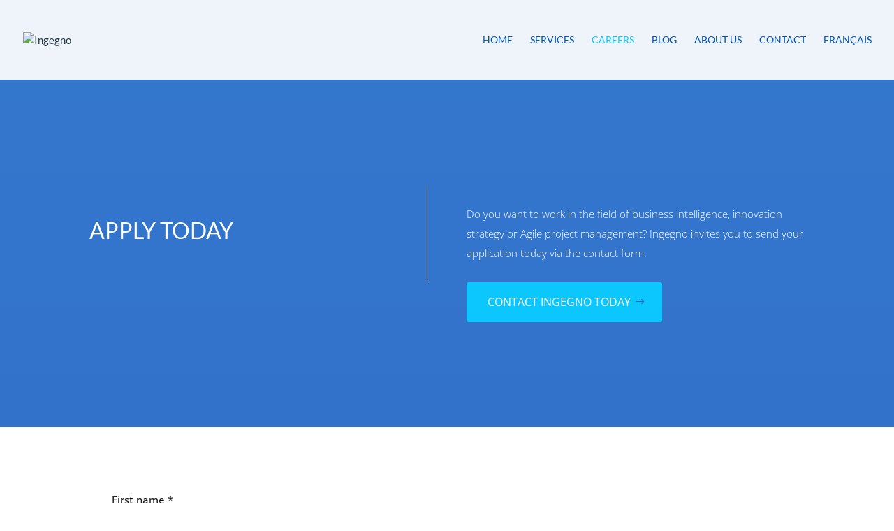

--- FILE ---
content_type: text/html; charset=utf-8
request_url: https://www.google.com/recaptcha/api2/anchor?ar=1&k=6Ld3c38nAAAAACUnKU2Gp9v3m2fi5iFP4kErV8LT&co=aHR0cHM6Ly9pbmdlZ25vLmlvOjQ0Mw..&hl=en&v=PoyoqOPhxBO7pBk68S4YbpHZ&size=invisible&anchor-ms=20000&execute-ms=30000&cb=6zmjjbu5cnud
body_size: 48399
content:
<!DOCTYPE HTML><html dir="ltr" lang="en"><head><meta http-equiv="Content-Type" content="text/html; charset=UTF-8">
<meta http-equiv="X-UA-Compatible" content="IE=edge">
<title>reCAPTCHA</title>
<style type="text/css">
/* cyrillic-ext */
@font-face {
  font-family: 'Roboto';
  font-style: normal;
  font-weight: 400;
  font-stretch: 100%;
  src: url(//fonts.gstatic.com/s/roboto/v48/KFO7CnqEu92Fr1ME7kSn66aGLdTylUAMa3GUBHMdazTgWw.woff2) format('woff2');
  unicode-range: U+0460-052F, U+1C80-1C8A, U+20B4, U+2DE0-2DFF, U+A640-A69F, U+FE2E-FE2F;
}
/* cyrillic */
@font-face {
  font-family: 'Roboto';
  font-style: normal;
  font-weight: 400;
  font-stretch: 100%;
  src: url(//fonts.gstatic.com/s/roboto/v48/KFO7CnqEu92Fr1ME7kSn66aGLdTylUAMa3iUBHMdazTgWw.woff2) format('woff2');
  unicode-range: U+0301, U+0400-045F, U+0490-0491, U+04B0-04B1, U+2116;
}
/* greek-ext */
@font-face {
  font-family: 'Roboto';
  font-style: normal;
  font-weight: 400;
  font-stretch: 100%;
  src: url(//fonts.gstatic.com/s/roboto/v48/KFO7CnqEu92Fr1ME7kSn66aGLdTylUAMa3CUBHMdazTgWw.woff2) format('woff2');
  unicode-range: U+1F00-1FFF;
}
/* greek */
@font-face {
  font-family: 'Roboto';
  font-style: normal;
  font-weight: 400;
  font-stretch: 100%;
  src: url(//fonts.gstatic.com/s/roboto/v48/KFO7CnqEu92Fr1ME7kSn66aGLdTylUAMa3-UBHMdazTgWw.woff2) format('woff2');
  unicode-range: U+0370-0377, U+037A-037F, U+0384-038A, U+038C, U+038E-03A1, U+03A3-03FF;
}
/* math */
@font-face {
  font-family: 'Roboto';
  font-style: normal;
  font-weight: 400;
  font-stretch: 100%;
  src: url(//fonts.gstatic.com/s/roboto/v48/KFO7CnqEu92Fr1ME7kSn66aGLdTylUAMawCUBHMdazTgWw.woff2) format('woff2');
  unicode-range: U+0302-0303, U+0305, U+0307-0308, U+0310, U+0312, U+0315, U+031A, U+0326-0327, U+032C, U+032F-0330, U+0332-0333, U+0338, U+033A, U+0346, U+034D, U+0391-03A1, U+03A3-03A9, U+03B1-03C9, U+03D1, U+03D5-03D6, U+03F0-03F1, U+03F4-03F5, U+2016-2017, U+2034-2038, U+203C, U+2040, U+2043, U+2047, U+2050, U+2057, U+205F, U+2070-2071, U+2074-208E, U+2090-209C, U+20D0-20DC, U+20E1, U+20E5-20EF, U+2100-2112, U+2114-2115, U+2117-2121, U+2123-214F, U+2190, U+2192, U+2194-21AE, U+21B0-21E5, U+21F1-21F2, U+21F4-2211, U+2213-2214, U+2216-22FF, U+2308-230B, U+2310, U+2319, U+231C-2321, U+2336-237A, U+237C, U+2395, U+239B-23B7, U+23D0, U+23DC-23E1, U+2474-2475, U+25AF, U+25B3, U+25B7, U+25BD, U+25C1, U+25CA, U+25CC, U+25FB, U+266D-266F, U+27C0-27FF, U+2900-2AFF, U+2B0E-2B11, U+2B30-2B4C, U+2BFE, U+3030, U+FF5B, U+FF5D, U+1D400-1D7FF, U+1EE00-1EEFF;
}
/* symbols */
@font-face {
  font-family: 'Roboto';
  font-style: normal;
  font-weight: 400;
  font-stretch: 100%;
  src: url(//fonts.gstatic.com/s/roboto/v48/KFO7CnqEu92Fr1ME7kSn66aGLdTylUAMaxKUBHMdazTgWw.woff2) format('woff2');
  unicode-range: U+0001-000C, U+000E-001F, U+007F-009F, U+20DD-20E0, U+20E2-20E4, U+2150-218F, U+2190, U+2192, U+2194-2199, U+21AF, U+21E6-21F0, U+21F3, U+2218-2219, U+2299, U+22C4-22C6, U+2300-243F, U+2440-244A, U+2460-24FF, U+25A0-27BF, U+2800-28FF, U+2921-2922, U+2981, U+29BF, U+29EB, U+2B00-2BFF, U+4DC0-4DFF, U+FFF9-FFFB, U+10140-1018E, U+10190-1019C, U+101A0, U+101D0-101FD, U+102E0-102FB, U+10E60-10E7E, U+1D2C0-1D2D3, U+1D2E0-1D37F, U+1F000-1F0FF, U+1F100-1F1AD, U+1F1E6-1F1FF, U+1F30D-1F30F, U+1F315, U+1F31C, U+1F31E, U+1F320-1F32C, U+1F336, U+1F378, U+1F37D, U+1F382, U+1F393-1F39F, U+1F3A7-1F3A8, U+1F3AC-1F3AF, U+1F3C2, U+1F3C4-1F3C6, U+1F3CA-1F3CE, U+1F3D4-1F3E0, U+1F3ED, U+1F3F1-1F3F3, U+1F3F5-1F3F7, U+1F408, U+1F415, U+1F41F, U+1F426, U+1F43F, U+1F441-1F442, U+1F444, U+1F446-1F449, U+1F44C-1F44E, U+1F453, U+1F46A, U+1F47D, U+1F4A3, U+1F4B0, U+1F4B3, U+1F4B9, U+1F4BB, U+1F4BF, U+1F4C8-1F4CB, U+1F4D6, U+1F4DA, U+1F4DF, U+1F4E3-1F4E6, U+1F4EA-1F4ED, U+1F4F7, U+1F4F9-1F4FB, U+1F4FD-1F4FE, U+1F503, U+1F507-1F50B, U+1F50D, U+1F512-1F513, U+1F53E-1F54A, U+1F54F-1F5FA, U+1F610, U+1F650-1F67F, U+1F687, U+1F68D, U+1F691, U+1F694, U+1F698, U+1F6AD, U+1F6B2, U+1F6B9-1F6BA, U+1F6BC, U+1F6C6-1F6CF, U+1F6D3-1F6D7, U+1F6E0-1F6EA, U+1F6F0-1F6F3, U+1F6F7-1F6FC, U+1F700-1F7FF, U+1F800-1F80B, U+1F810-1F847, U+1F850-1F859, U+1F860-1F887, U+1F890-1F8AD, U+1F8B0-1F8BB, U+1F8C0-1F8C1, U+1F900-1F90B, U+1F93B, U+1F946, U+1F984, U+1F996, U+1F9E9, U+1FA00-1FA6F, U+1FA70-1FA7C, U+1FA80-1FA89, U+1FA8F-1FAC6, U+1FACE-1FADC, U+1FADF-1FAE9, U+1FAF0-1FAF8, U+1FB00-1FBFF;
}
/* vietnamese */
@font-face {
  font-family: 'Roboto';
  font-style: normal;
  font-weight: 400;
  font-stretch: 100%;
  src: url(//fonts.gstatic.com/s/roboto/v48/KFO7CnqEu92Fr1ME7kSn66aGLdTylUAMa3OUBHMdazTgWw.woff2) format('woff2');
  unicode-range: U+0102-0103, U+0110-0111, U+0128-0129, U+0168-0169, U+01A0-01A1, U+01AF-01B0, U+0300-0301, U+0303-0304, U+0308-0309, U+0323, U+0329, U+1EA0-1EF9, U+20AB;
}
/* latin-ext */
@font-face {
  font-family: 'Roboto';
  font-style: normal;
  font-weight: 400;
  font-stretch: 100%;
  src: url(//fonts.gstatic.com/s/roboto/v48/KFO7CnqEu92Fr1ME7kSn66aGLdTylUAMa3KUBHMdazTgWw.woff2) format('woff2');
  unicode-range: U+0100-02BA, U+02BD-02C5, U+02C7-02CC, U+02CE-02D7, U+02DD-02FF, U+0304, U+0308, U+0329, U+1D00-1DBF, U+1E00-1E9F, U+1EF2-1EFF, U+2020, U+20A0-20AB, U+20AD-20C0, U+2113, U+2C60-2C7F, U+A720-A7FF;
}
/* latin */
@font-face {
  font-family: 'Roboto';
  font-style: normal;
  font-weight: 400;
  font-stretch: 100%;
  src: url(//fonts.gstatic.com/s/roboto/v48/KFO7CnqEu92Fr1ME7kSn66aGLdTylUAMa3yUBHMdazQ.woff2) format('woff2');
  unicode-range: U+0000-00FF, U+0131, U+0152-0153, U+02BB-02BC, U+02C6, U+02DA, U+02DC, U+0304, U+0308, U+0329, U+2000-206F, U+20AC, U+2122, U+2191, U+2193, U+2212, U+2215, U+FEFF, U+FFFD;
}
/* cyrillic-ext */
@font-face {
  font-family: 'Roboto';
  font-style: normal;
  font-weight: 500;
  font-stretch: 100%;
  src: url(//fonts.gstatic.com/s/roboto/v48/KFO7CnqEu92Fr1ME7kSn66aGLdTylUAMa3GUBHMdazTgWw.woff2) format('woff2');
  unicode-range: U+0460-052F, U+1C80-1C8A, U+20B4, U+2DE0-2DFF, U+A640-A69F, U+FE2E-FE2F;
}
/* cyrillic */
@font-face {
  font-family: 'Roboto';
  font-style: normal;
  font-weight: 500;
  font-stretch: 100%;
  src: url(//fonts.gstatic.com/s/roboto/v48/KFO7CnqEu92Fr1ME7kSn66aGLdTylUAMa3iUBHMdazTgWw.woff2) format('woff2');
  unicode-range: U+0301, U+0400-045F, U+0490-0491, U+04B0-04B1, U+2116;
}
/* greek-ext */
@font-face {
  font-family: 'Roboto';
  font-style: normal;
  font-weight: 500;
  font-stretch: 100%;
  src: url(//fonts.gstatic.com/s/roboto/v48/KFO7CnqEu92Fr1ME7kSn66aGLdTylUAMa3CUBHMdazTgWw.woff2) format('woff2');
  unicode-range: U+1F00-1FFF;
}
/* greek */
@font-face {
  font-family: 'Roboto';
  font-style: normal;
  font-weight: 500;
  font-stretch: 100%;
  src: url(//fonts.gstatic.com/s/roboto/v48/KFO7CnqEu92Fr1ME7kSn66aGLdTylUAMa3-UBHMdazTgWw.woff2) format('woff2');
  unicode-range: U+0370-0377, U+037A-037F, U+0384-038A, U+038C, U+038E-03A1, U+03A3-03FF;
}
/* math */
@font-face {
  font-family: 'Roboto';
  font-style: normal;
  font-weight: 500;
  font-stretch: 100%;
  src: url(//fonts.gstatic.com/s/roboto/v48/KFO7CnqEu92Fr1ME7kSn66aGLdTylUAMawCUBHMdazTgWw.woff2) format('woff2');
  unicode-range: U+0302-0303, U+0305, U+0307-0308, U+0310, U+0312, U+0315, U+031A, U+0326-0327, U+032C, U+032F-0330, U+0332-0333, U+0338, U+033A, U+0346, U+034D, U+0391-03A1, U+03A3-03A9, U+03B1-03C9, U+03D1, U+03D5-03D6, U+03F0-03F1, U+03F4-03F5, U+2016-2017, U+2034-2038, U+203C, U+2040, U+2043, U+2047, U+2050, U+2057, U+205F, U+2070-2071, U+2074-208E, U+2090-209C, U+20D0-20DC, U+20E1, U+20E5-20EF, U+2100-2112, U+2114-2115, U+2117-2121, U+2123-214F, U+2190, U+2192, U+2194-21AE, U+21B0-21E5, U+21F1-21F2, U+21F4-2211, U+2213-2214, U+2216-22FF, U+2308-230B, U+2310, U+2319, U+231C-2321, U+2336-237A, U+237C, U+2395, U+239B-23B7, U+23D0, U+23DC-23E1, U+2474-2475, U+25AF, U+25B3, U+25B7, U+25BD, U+25C1, U+25CA, U+25CC, U+25FB, U+266D-266F, U+27C0-27FF, U+2900-2AFF, U+2B0E-2B11, U+2B30-2B4C, U+2BFE, U+3030, U+FF5B, U+FF5D, U+1D400-1D7FF, U+1EE00-1EEFF;
}
/* symbols */
@font-face {
  font-family: 'Roboto';
  font-style: normal;
  font-weight: 500;
  font-stretch: 100%;
  src: url(//fonts.gstatic.com/s/roboto/v48/KFO7CnqEu92Fr1ME7kSn66aGLdTylUAMaxKUBHMdazTgWw.woff2) format('woff2');
  unicode-range: U+0001-000C, U+000E-001F, U+007F-009F, U+20DD-20E0, U+20E2-20E4, U+2150-218F, U+2190, U+2192, U+2194-2199, U+21AF, U+21E6-21F0, U+21F3, U+2218-2219, U+2299, U+22C4-22C6, U+2300-243F, U+2440-244A, U+2460-24FF, U+25A0-27BF, U+2800-28FF, U+2921-2922, U+2981, U+29BF, U+29EB, U+2B00-2BFF, U+4DC0-4DFF, U+FFF9-FFFB, U+10140-1018E, U+10190-1019C, U+101A0, U+101D0-101FD, U+102E0-102FB, U+10E60-10E7E, U+1D2C0-1D2D3, U+1D2E0-1D37F, U+1F000-1F0FF, U+1F100-1F1AD, U+1F1E6-1F1FF, U+1F30D-1F30F, U+1F315, U+1F31C, U+1F31E, U+1F320-1F32C, U+1F336, U+1F378, U+1F37D, U+1F382, U+1F393-1F39F, U+1F3A7-1F3A8, U+1F3AC-1F3AF, U+1F3C2, U+1F3C4-1F3C6, U+1F3CA-1F3CE, U+1F3D4-1F3E0, U+1F3ED, U+1F3F1-1F3F3, U+1F3F5-1F3F7, U+1F408, U+1F415, U+1F41F, U+1F426, U+1F43F, U+1F441-1F442, U+1F444, U+1F446-1F449, U+1F44C-1F44E, U+1F453, U+1F46A, U+1F47D, U+1F4A3, U+1F4B0, U+1F4B3, U+1F4B9, U+1F4BB, U+1F4BF, U+1F4C8-1F4CB, U+1F4D6, U+1F4DA, U+1F4DF, U+1F4E3-1F4E6, U+1F4EA-1F4ED, U+1F4F7, U+1F4F9-1F4FB, U+1F4FD-1F4FE, U+1F503, U+1F507-1F50B, U+1F50D, U+1F512-1F513, U+1F53E-1F54A, U+1F54F-1F5FA, U+1F610, U+1F650-1F67F, U+1F687, U+1F68D, U+1F691, U+1F694, U+1F698, U+1F6AD, U+1F6B2, U+1F6B9-1F6BA, U+1F6BC, U+1F6C6-1F6CF, U+1F6D3-1F6D7, U+1F6E0-1F6EA, U+1F6F0-1F6F3, U+1F6F7-1F6FC, U+1F700-1F7FF, U+1F800-1F80B, U+1F810-1F847, U+1F850-1F859, U+1F860-1F887, U+1F890-1F8AD, U+1F8B0-1F8BB, U+1F8C0-1F8C1, U+1F900-1F90B, U+1F93B, U+1F946, U+1F984, U+1F996, U+1F9E9, U+1FA00-1FA6F, U+1FA70-1FA7C, U+1FA80-1FA89, U+1FA8F-1FAC6, U+1FACE-1FADC, U+1FADF-1FAE9, U+1FAF0-1FAF8, U+1FB00-1FBFF;
}
/* vietnamese */
@font-face {
  font-family: 'Roboto';
  font-style: normal;
  font-weight: 500;
  font-stretch: 100%;
  src: url(//fonts.gstatic.com/s/roboto/v48/KFO7CnqEu92Fr1ME7kSn66aGLdTylUAMa3OUBHMdazTgWw.woff2) format('woff2');
  unicode-range: U+0102-0103, U+0110-0111, U+0128-0129, U+0168-0169, U+01A0-01A1, U+01AF-01B0, U+0300-0301, U+0303-0304, U+0308-0309, U+0323, U+0329, U+1EA0-1EF9, U+20AB;
}
/* latin-ext */
@font-face {
  font-family: 'Roboto';
  font-style: normal;
  font-weight: 500;
  font-stretch: 100%;
  src: url(//fonts.gstatic.com/s/roboto/v48/KFO7CnqEu92Fr1ME7kSn66aGLdTylUAMa3KUBHMdazTgWw.woff2) format('woff2');
  unicode-range: U+0100-02BA, U+02BD-02C5, U+02C7-02CC, U+02CE-02D7, U+02DD-02FF, U+0304, U+0308, U+0329, U+1D00-1DBF, U+1E00-1E9F, U+1EF2-1EFF, U+2020, U+20A0-20AB, U+20AD-20C0, U+2113, U+2C60-2C7F, U+A720-A7FF;
}
/* latin */
@font-face {
  font-family: 'Roboto';
  font-style: normal;
  font-weight: 500;
  font-stretch: 100%;
  src: url(//fonts.gstatic.com/s/roboto/v48/KFO7CnqEu92Fr1ME7kSn66aGLdTylUAMa3yUBHMdazQ.woff2) format('woff2');
  unicode-range: U+0000-00FF, U+0131, U+0152-0153, U+02BB-02BC, U+02C6, U+02DA, U+02DC, U+0304, U+0308, U+0329, U+2000-206F, U+20AC, U+2122, U+2191, U+2193, U+2212, U+2215, U+FEFF, U+FFFD;
}
/* cyrillic-ext */
@font-face {
  font-family: 'Roboto';
  font-style: normal;
  font-weight: 900;
  font-stretch: 100%;
  src: url(//fonts.gstatic.com/s/roboto/v48/KFO7CnqEu92Fr1ME7kSn66aGLdTylUAMa3GUBHMdazTgWw.woff2) format('woff2');
  unicode-range: U+0460-052F, U+1C80-1C8A, U+20B4, U+2DE0-2DFF, U+A640-A69F, U+FE2E-FE2F;
}
/* cyrillic */
@font-face {
  font-family: 'Roboto';
  font-style: normal;
  font-weight: 900;
  font-stretch: 100%;
  src: url(//fonts.gstatic.com/s/roboto/v48/KFO7CnqEu92Fr1ME7kSn66aGLdTylUAMa3iUBHMdazTgWw.woff2) format('woff2');
  unicode-range: U+0301, U+0400-045F, U+0490-0491, U+04B0-04B1, U+2116;
}
/* greek-ext */
@font-face {
  font-family: 'Roboto';
  font-style: normal;
  font-weight: 900;
  font-stretch: 100%;
  src: url(//fonts.gstatic.com/s/roboto/v48/KFO7CnqEu92Fr1ME7kSn66aGLdTylUAMa3CUBHMdazTgWw.woff2) format('woff2');
  unicode-range: U+1F00-1FFF;
}
/* greek */
@font-face {
  font-family: 'Roboto';
  font-style: normal;
  font-weight: 900;
  font-stretch: 100%;
  src: url(//fonts.gstatic.com/s/roboto/v48/KFO7CnqEu92Fr1ME7kSn66aGLdTylUAMa3-UBHMdazTgWw.woff2) format('woff2');
  unicode-range: U+0370-0377, U+037A-037F, U+0384-038A, U+038C, U+038E-03A1, U+03A3-03FF;
}
/* math */
@font-face {
  font-family: 'Roboto';
  font-style: normal;
  font-weight: 900;
  font-stretch: 100%;
  src: url(//fonts.gstatic.com/s/roboto/v48/KFO7CnqEu92Fr1ME7kSn66aGLdTylUAMawCUBHMdazTgWw.woff2) format('woff2');
  unicode-range: U+0302-0303, U+0305, U+0307-0308, U+0310, U+0312, U+0315, U+031A, U+0326-0327, U+032C, U+032F-0330, U+0332-0333, U+0338, U+033A, U+0346, U+034D, U+0391-03A1, U+03A3-03A9, U+03B1-03C9, U+03D1, U+03D5-03D6, U+03F0-03F1, U+03F4-03F5, U+2016-2017, U+2034-2038, U+203C, U+2040, U+2043, U+2047, U+2050, U+2057, U+205F, U+2070-2071, U+2074-208E, U+2090-209C, U+20D0-20DC, U+20E1, U+20E5-20EF, U+2100-2112, U+2114-2115, U+2117-2121, U+2123-214F, U+2190, U+2192, U+2194-21AE, U+21B0-21E5, U+21F1-21F2, U+21F4-2211, U+2213-2214, U+2216-22FF, U+2308-230B, U+2310, U+2319, U+231C-2321, U+2336-237A, U+237C, U+2395, U+239B-23B7, U+23D0, U+23DC-23E1, U+2474-2475, U+25AF, U+25B3, U+25B7, U+25BD, U+25C1, U+25CA, U+25CC, U+25FB, U+266D-266F, U+27C0-27FF, U+2900-2AFF, U+2B0E-2B11, U+2B30-2B4C, U+2BFE, U+3030, U+FF5B, U+FF5D, U+1D400-1D7FF, U+1EE00-1EEFF;
}
/* symbols */
@font-face {
  font-family: 'Roboto';
  font-style: normal;
  font-weight: 900;
  font-stretch: 100%;
  src: url(//fonts.gstatic.com/s/roboto/v48/KFO7CnqEu92Fr1ME7kSn66aGLdTylUAMaxKUBHMdazTgWw.woff2) format('woff2');
  unicode-range: U+0001-000C, U+000E-001F, U+007F-009F, U+20DD-20E0, U+20E2-20E4, U+2150-218F, U+2190, U+2192, U+2194-2199, U+21AF, U+21E6-21F0, U+21F3, U+2218-2219, U+2299, U+22C4-22C6, U+2300-243F, U+2440-244A, U+2460-24FF, U+25A0-27BF, U+2800-28FF, U+2921-2922, U+2981, U+29BF, U+29EB, U+2B00-2BFF, U+4DC0-4DFF, U+FFF9-FFFB, U+10140-1018E, U+10190-1019C, U+101A0, U+101D0-101FD, U+102E0-102FB, U+10E60-10E7E, U+1D2C0-1D2D3, U+1D2E0-1D37F, U+1F000-1F0FF, U+1F100-1F1AD, U+1F1E6-1F1FF, U+1F30D-1F30F, U+1F315, U+1F31C, U+1F31E, U+1F320-1F32C, U+1F336, U+1F378, U+1F37D, U+1F382, U+1F393-1F39F, U+1F3A7-1F3A8, U+1F3AC-1F3AF, U+1F3C2, U+1F3C4-1F3C6, U+1F3CA-1F3CE, U+1F3D4-1F3E0, U+1F3ED, U+1F3F1-1F3F3, U+1F3F5-1F3F7, U+1F408, U+1F415, U+1F41F, U+1F426, U+1F43F, U+1F441-1F442, U+1F444, U+1F446-1F449, U+1F44C-1F44E, U+1F453, U+1F46A, U+1F47D, U+1F4A3, U+1F4B0, U+1F4B3, U+1F4B9, U+1F4BB, U+1F4BF, U+1F4C8-1F4CB, U+1F4D6, U+1F4DA, U+1F4DF, U+1F4E3-1F4E6, U+1F4EA-1F4ED, U+1F4F7, U+1F4F9-1F4FB, U+1F4FD-1F4FE, U+1F503, U+1F507-1F50B, U+1F50D, U+1F512-1F513, U+1F53E-1F54A, U+1F54F-1F5FA, U+1F610, U+1F650-1F67F, U+1F687, U+1F68D, U+1F691, U+1F694, U+1F698, U+1F6AD, U+1F6B2, U+1F6B9-1F6BA, U+1F6BC, U+1F6C6-1F6CF, U+1F6D3-1F6D7, U+1F6E0-1F6EA, U+1F6F0-1F6F3, U+1F6F7-1F6FC, U+1F700-1F7FF, U+1F800-1F80B, U+1F810-1F847, U+1F850-1F859, U+1F860-1F887, U+1F890-1F8AD, U+1F8B0-1F8BB, U+1F8C0-1F8C1, U+1F900-1F90B, U+1F93B, U+1F946, U+1F984, U+1F996, U+1F9E9, U+1FA00-1FA6F, U+1FA70-1FA7C, U+1FA80-1FA89, U+1FA8F-1FAC6, U+1FACE-1FADC, U+1FADF-1FAE9, U+1FAF0-1FAF8, U+1FB00-1FBFF;
}
/* vietnamese */
@font-face {
  font-family: 'Roboto';
  font-style: normal;
  font-weight: 900;
  font-stretch: 100%;
  src: url(//fonts.gstatic.com/s/roboto/v48/KFO7CnqEu92Fr1ME7kSn66aGLdTylUAMa3OUBHMdazTgWw.woff2) format('woff2');
  unicode-range: U+0102-0103, U+0110-0111, U+0128-0129, U+0168-0169, U+01A0-01A1, U+01AF-01B0, U+0300-0301, U+0303-0304, U+0308-0309, U+0323, U+0329, U+1EA0-1EF9, U+20AB;
}
/* latin-ext */
@font-face {
  font-family: 'Roboto';
  font-style: normal;
  font-weight: 900;
  font-stretch: 100%;
  src: url(//fonts.gstatic.com/s/roboto/v48/KFO7CnqEu92Fr1ME7kSn66aGLdTylUAMa3KUBHMdazTgWw.woff2) format('woff2');
  unicode-range: U+0100-02BA, U+02BD-02C5, U+02C7-02CC, U+02CE-02D7, U+02DD-02FF, U+0304, U+0308, U+0329, U+1D00-1DBF, U+1E00-1E9F, U+1EF2-1EFF, U+2020, U+20A0-20AB, U+20AD-20C0, U+2113, U+2C60-2C7F, U+A720-A7FF;
}
/* latin */
@font-face {
  font-family: 'Roboto';
  font-style: normal;
  font-weight: 900;
  font-stretch: 100%;
  src: url(//fonts.gstatic.com/s/roboto/v48/KFO7CnqEu92Fr1ME7kSn66aGLdTylUAMa3yUBHMdazQ.woff2) format('woff2');
  unicode-range: U+0000-00FF, U+0131, U+0152-0153, U+02BB-02BC, U+02C6, U+02DA, U+02DC, U+0304, U+0308, U+0329, U+2000-206F, U+20AC, U+2122, U+2191, U+2193, U+2212, U+2215, U+FEFF, U+FFFD;
}

</style>
<link rel="stylesheet" type="text/css" href="https://www.gstatic.com/recaptcha/releases/PoyoqOPhxBO7pBk68S4YbpHZ/styles__ltr.css">
<script nonce="JtM0fnC-8qjFqR7P1qlM9A" type="text/javascript">window['__recaptcha_api'] = 'https://www.google.com/recaptcha/api2/';</script>
<script type="text/javascript" src="https://www.gstatic.com/recaptcha/releases/PoyoqOPhxBO7pBk68S4YbpHZ/recaptcha__en.js" nonce="JtM0fnC-8qjFqR7P1qlM9A">
      
    </script></head>
<body><div id="rc-anchor-alert" class="rc-anchor-alert"></div>
<input type="hidden" id="recaptcha-token" value="[base64]">
<script type="text/javascript" nonce="JtM0fnC-8qjFqR7P1qlM9A">
      recaptcha.anchor.Main.init("[\x22ainput\x22,[\x22bgdata\x22,\x22\x22,\[base64]/[base64]/[base64]/[base64]/[base64]/[base64]/KGcoTywyNTMsTy5PKSxVRyhPLEMpKTpnKE8sMjUzLEMpLE8pKSxsKSksTykpfSxieT1mdW5jdGlvbihDLE8sdSxsKXtmb3IobD0odT1SKEMpLDApO08+MDtPLS0pbD1sPDw4fFooQyk7ZyhDLHUsbCl9LFVHPWZ1bmN0aW9uKEMsTyl7Qy5pLmxlbmd0aD4xMDQ/[base64]/[base64]/[base64]/[base64]/[base64]/[base64]/[base64]\\u003d\x22,\[base64]\\u003d\\u003d\x22,\x22wo9aw7kmAXAow4AGZTPCusOkER1fwqjDlDLDssKlwo/CuMK/worDv8K+EcKKW8KJwrkVEgdLJAjCj8KZdMOVX8KnEcK+wq/DlibChDvDgGxccl5QJMKoVBrCvRLDiHDDo8OFJcO+FMOtwrwyb07DsMOxw4bDucKOP8K1wqZaw4XDp1jCszlmKHxYwqbDssOVw7/ChMKbwqIew7NwHcKaIkfCsMKLw7QqwqbCmmjCmVYcw53DgnJ2aMKgw7zCo0FTwpczLsKzw59xCDN7RDNeaMKac2E+ZMOdwoAERU99w49xwobDoMKqUcO0w5DDpyLDmMKFHMKewoULYMKBw5Bbwpk+a8OZaMORdX/CqE/DrkXCncKdXMOMwqhgasKqw6c6TcO/[base64]/DlsK1DCTCnzAqBcOcw4XDtcKec0HDqHPCgcKsO8OJHW7Dj8O/[base64]/[base64]/w48jwpHCnMK5w7LConYsw4zCo3h/[base64]/CucOgFWUfKlRFw7bCnS3CusKuwpJdw6vCscKLwqPCksKnw40FCgM6wrMTwrdxKCwybcKUcEjCgx98VcOewqwMw7BFwpzCkj7CnMKXEmbDu8KswpBow78aGcO7wr/CuGRKFMKkwppzWk/CgjBaw6rDlRjDiMKjKcKHEMK0AMKdw40BwpnCjcOYEMOmwrnChMO/[base64]/ClcO6XmBGSDbDpmInGMKXGXHCqXsew7LDg8OYVsKkw5PDr2/[base64]/CvCPDq8O+wo4bOsOXMXp5w4N2A8Khwq0II8OKw5IKwrLDpX/CvMOWP8ONecKhMMK0bsK1ScO0wpogPyfDqUzDgi0gwrpXwqAXLXA6OsK4E8OkP8O1W8OmQ8Ojwq/[base64]/CiX8VZF1gG0oswqcGDn5+CsOXAn03OVTCjMK4D8KNwpnDnMOEw4HDoS49OcKuwrbDmB9mLcOUw7tyTHDCgzxlOVwkw6vCi8OtwpHDkhPDrj0cCsKgcmobwrrDlVJFwrzDmh/[base64]/[base64]/f8O9wo46w75Lwp9Kw5/[base64]/WsKOAzpmFsOWMSPDmMK3w7EMw73CjMK7wp8Mwqx/wpfDglHCkFXCtMK0L8KOFDHClMOWJxXCtsKtBsKSw7clw706KncLwrt/GxbCvMOhw6fDnW0awp9cVcOPO8OUKcODwokvEENow5DDjcKUXcOkw7/CsMO7V0xJUcKVw5zDr8KJw5vCn8K/DWTCosOTw63Cg23Dv23DojgHeQ/Dr8Oiwq1WLMKVw79SM8OqScOqw6lkRVfCl1nCj1HDkTnDjMOLJlPDvzIuw7/DjBHCjcORVnhdw4fDocO6w4clw7NUVXZoajMsJsK/w4BQwqknw7nDpjNEw70awrFFwqoOwpfCjsKkUMOkQH4bDsKHwogMK8OUw7PDscK6w7dkLMOOw496AFx4YcK9SGXCj8Ouwoxjw78Hw6/DncK4XcKiSHPCusO4wpw9OcKyAjgGE8K5fFA+NHFpTsK1UEvCtijCjydPK1HDsGAaw6kkwr0Dw5vDqsKjwpnCr8K4a8KjMW7DhkrDsh4afcKaUsK8XiEMw6TDugJCW8K4w45iwq4CwpRbwog6w5LDq8OrUsKnd8OWT3BAw7Vtw4c2w5/DkHUkKn7DukI7BWFEw6NONQoywqpzRSXDnsKuCEAUTlYsw57CvBhEUsKcw7AEw7TCvsOoNSp5w4HCkhdVw7UeOmTCglBOPsOaw5hFw4/[base64]/CtMOQw4rClg3DkwIYw5LChcKcZsKcwqHCgcOkw4TDpmfDswJYDMOiRjzCl2PDl2glI8KXM21Zw7hWCBtSPcOHwq3CkcKhO8KWw47DpQokwpR/wqnCogTCrsOCwq42w5TDvQrDiEXDtE98J8OCPXjDjRbDlT/DrMO/w7Zrwr/CvcKMDzPDpQJDw6FEbMKaEWrDiDM5ZjTDlcKyVXp1wo9Tw79gwoIkwo1NYMKmFcOOw5k7wqQIC8OrXMOLwqwJw53DhVJRwq54wr/DvMKWw5rCvh97w47CjcO/AcKfw7jDo8O9w7E9bBlpA8OUUsOKADYlwpk2DcOSwq/DkQ0WNxjDncKMwqBhKMKUQ1rDt8K+CEclw61UwpvDiA7CuQp+LgTDlMKCL8K+w4ANdQRjKCUueMKiw6xbJcOoE8KsbQdswqrDu8KEwrIGNGnCkj7DucKgaD9nY8K/Fh/DnFrCvXh+VD43w6vCpsKpwo3DgnLDtMOxwqwzLcKiw5DCtG3CssKqRcOdw6ozHsKjwpHDvG3DuRnCnMKDwp/CnAfDgsOhXsOAw4fCmXI6NsOpwoQlTsOaRi1ARsKuw7oHwpdow47Dl3MrwojDvEkYYWl+ccKkKhBDDWDDoQF3STEPHzUNOTPDpRDCrCrDmSHCnMKGGSDDsTLDq3Nhw4/DsgYCwpIHw4PDlX/Dql99Z0LCp2BSw5DDhWDDm8KCdWDCvnVjwrRgEW3CmcKsw54Pw5XCvy50KBk5wqAyX8O/[base64]/DpsOhwozDrMOCMcKHeE4PEB/CpcOFwoHDmUxWVwp3MMO6DyIGwrDDnwfDusOSwrDDqsOmw5zDoxzDkgkjw7vClijDtEQ7w4/CncKEecKfw6TDvMOAw7o9wq1Zw7rCjkUIw7N5w4h5ccOUwpfCtsO6PsKQw43CqC3CjMO+wo7CvMKHL23CgMONw5oRw7VHw7V4w7Ucw6HDpFzCpsKFw6TDr8KOw4DCm8Opw65xw6PDpBDDkzQ2wq/[base64]/[base64]/[base64]/HcKuCMK/X8Kvwp/DhMO7w6HDk8KiPsOfLsO5wpbChQc3wrbDg2rDmsOuaxbCslw2a8OnSsKaw5TCoScEO8K3L8Oaw4dXWsO/C0MXVX/Cgg4pw4XDk8K8w5U/wrdEMgdRDgzDhX7Co8KAwrguHFQAwpPCuh7CtVVHaxM1bMOxwpIVEhFoJMOfw6jDgsOCRsKmw7skFUUCLcOgw7ozRcK4w7jDk8OLJ8OuLR1fwqbDkCnDtcOrOz7Cq8OHU0p1w6TDjE/DpEbDsHsuwp1rwqU5w69gwpjCgQfCvB7DiA9aw4hkw6gRwpHDi8KWwqDCrsKkEErDq8KqRjUkwrRXwoI7wpdXw6k7DXNZw5bCksOCw7/Cj8K1w4dlMGojwpZBU1HCocOewonCjsKGwq4lwogNDXRrDDMsYAFRw7oWw4rCgcOHwpvDvAPDj8K4w7jDk2Rdw5ZhwpIswo7DjnvCmsOXw6zCtMONwrrCtFk7TcK/TcKaw5sLI8K5wrnDjcOKOMO4aMKWwqrCnGB9w7FRw5rDuMKBKcKzDVnCh8OXwr9cw7LCnsOQw5vDtF44w4jDjcO0wpc4w7XCuhQxw5NoBcOUw7nDhcOAEkHDo8OQwqo7TsKuU8KgwoHDo3rCnD4Rwo/Dl114w5hRLsKrwqk3PsK2UsOlAmRvw5hNeMOMVsO2A8KoZcOJJ8KuORZJwpARwpHCqcO1woPCu8OuPcO1dMKkcsK4wrrDoiE2H8OFeMKeGcKGwpEew5DDhSDCnzF+wrlranLDg1lgUH/ChcK/w5EHwqIJBsOlTMKlw6PCo8KXJGLDhsO1MMOTZjZeIMKVcWZSR8O1w6Qtw6vDhzLDuyDDuQ1DMF8oRcOLwpXCqcKUQVzCvsKCBcOEMMOFwojChCUHaHNWw4rDi8KCwolSw67CjX7CuzDCmVcAwoHDqHnDiRrCrX8ow7NIDXlWwo/DhBXCqcKww5fDpx/ClcOvIMORQcKhwpYiIkMjw4AywrIGFEnDmkHCvk3ClB/CoDbChsKbAcOCwpECw4jDi07Dp8KXwp9VwrfDhMO8D35IIcKDG8KFwp0lwowZw541FUHCkAfDhsOWBBnCkMOweGgSw7toNMKOw6I0w51LUmIuw6rDoUzDhwXDtcO2DMO/JD/DgyRFRcKmw4jCi8O0wrDCpDtoAi7DgWnCusOKw7rDogvCpzXCpcK4ZhXCs1zDvVzDvwbDonjCvsKYwq4QRMKVX1XDrXpRI2DCnsKaw61ZwoUPecKtwqp/[base64]/CkcKbTMKjwolaw6U+wrvCtMKMw6PDrcKTwojCisK9wqvCtRhQEzvDksOmeMKTDHFFwrR2wpTCnMKdw6bDiCnCnMKFwojDhgRWMxMPLA3Chk7DgcO7w5hjwpEXIMK2wo7DncOwwpQ9w6d9w7YFw6hYw7N+BcOSLcKJLMOgW8K6w4kVTsKVDcO/wovCkgnCsMKGUEDCkcOmwoR/wr94BVB3UyzDtmJDwoXClMOhe10nwrTCvSzDlgw0cMKXfxhpbhFGN8K2WUxnM8KEGMKAXHzDjMKOcFXDtcOswrYIcxbCpcKYwq7CgkfDg1rCp21Aw6HCisKSAMO8VcKZeRvDisOSWcOJwrrCvh/CpzJhwq/CscKVw7bCgG7DiSTDh8OQE8KUFHdZKsOOw5bCgsK7wp8bwpvDqsOSIMKaw6tUw5pFQQ/DksO2w6YZVHBIwpRtahDCsXvDuQ/CvDoJw7JMdcO2wqXDpxVVwoR0HFbDlAnDhcKKNkknw54Oe8Kswo1oXcKfw5UxEmzCoFfDgAMgwoTCqcKZwrQ7w4VwdB3CqcOBw4HDqjA3wojCiyLDkcO2E1xdw5xGN8OAw7N1CcOBdcK3esKxwrbCn8KNwr0NGMKsw505TTXChjoRGG/DuhtpaMKPJsOAEwMUw5BRwqXDvsO/dsKqw4nDi8OoBcO3ccODBcOmwo3DjTPCvzoaGSIEwrvDkMK5EsKGw4jCmcKLJ1FbaQVIEsOqZnrDocKhBk7CmGQpZcKawpDDjsOVw4ZtIsK6AcK2wpgJwrYfbS/CqMOGw5XCg8KuUyABw5IKwo/[base64]/DixvDuMOOPcKNOsOONBnDusKlwpZbIWzDvXI5wpBGw5zCpnlBw6w7SWZBdnPCqCMMI8KjLMKjwqxWFcOmw5vClsOYw5kxGxnDu8KLw77DkcOqQsKcP1NmLDN9wqJcw5MHw51QworCmxHCjsKZw5IswphwXsOKCyzDrQdswrzDn8OlwqnDi3fCllAfdsOrecKCKsK/TMKeAn/CiwICHxcQeHrDskxDwoLCvMOBb8KZwq0lSsOGGMKnLsK7flp1BRhHMn/DjHZQwpssw6nCnUBoIMK8w5zDsMOOGsOqw41OC3wGNMOgwrLCgRXDoG/CkcOHe1FtwqQSwoRHWMK3ehzCo8O8w5PCpwTCl0Vew4nDvEvDpXrCnT1twqrDt8OqwokFw7EXScKVOGjCn8KFBsO1wo/[base64]/CjB8FY8Obw6bDgMK6w7LDsEvChUNWdMOBEcKlGcKTw5zDt8KsHhp6wpTCo8OkdEgpOcK5BBfCpXoiwoVFG397eMOjSn/DlxLCr8K3VcOCBDjDl1cAd8KhZMK/w5zCrVAyVMOkwqfCgcKXw5HDqz14w5xwAMO2w5BdKjzDpTt/[base64]/[base64]/CgSlhw50lKMKlZcO1ECAQw5/[base64]/Dr8OlNsOHw6TDlcK3EcOgwqM5wo7CkMKDwpYyw7wWYMOuCBMmw5x8aMO5w7FKwoMOwpPCn8KBwpbCsQXCl8KnbcK6P3NaakJ9Z8OMR8Onw4x8w4/DoMK7wrjCkMKiw63CsWl8ZxM+OitjeA0/woTCjsKGPMOYVSXCm0DDhsOFwpHDnxbDu8K5wpB/Cj3DpBFtw59eDMKlw604wpc6KnbCssKGP8OPwooQa24Rw6DCkMOlIxTCpMOWw7fDrFbDhsKGW3RMwogVw4xDMMKTw7NqSlvChSV/[base64]/[base64]/Djz5tw4nCksK4M8KNwo7Cm8Ofw5FFwr51KMOeO8KbPMOIwrbChcKGw5fDvGLDtR3DicOzQ8Kaw7HCt8KmUcOEwoAdRnjCty7DhUwIwoHDpRdgwpHCt8ORKsOjJMO+bS/CkE/[base64]/CosOPdsK1wp9owqnDkcOhwrfCvcOaYm3CmEXCscKpw7AGwqTCk8OyJxgNU2hmwo/[base64]/DpAfCpHXCuj8mwrLDm2QBNyAIRsKuQwQpBCDCgMKcHHAYG8KcHcOHw71fw65PC8KJPnsfwoHCiMKCDzjDjsKSEsKQw61ywr0qdg5ZwovClh7DgwR2w5h2w6x5BsK1wpoORgrCnMKHTnkew7/DvMKuw73DjsOOwqrDlHHDvB/[base64]/FwbClsK3wq4RacKnwqhawqAWYMKxcg4NbcOLw4tdHHVcwoxvXcK2wpF3wpVRFsKvWyrDm8Kaw5Uhw4XCuMOyJMKKw7BWZcKGZEnDmVnDlF/[base64]/wp7Dh0TCsQjDrcOiwo9HMMOKwpbDpyDCuRRLw5lXV8Orw6HCvcKmwojCuMOxMiTDg8OuI2/[base64]/[base64]/DoQ/DucKtwofCqzTCg3MzSlgKwqzDgDPCrFl0MMOrVcOJw4cMAsOFw7TCuMKdLsOkHQlnGVpfF8K+P8OKwp9/LR7Cg8OSwq5xAiIqw5A1VinClHHDuWsmw5fDusKlDQPCpwsDZMKyGsO/[base64]/DiMOGwqjDucKkIcOEwrbClCPCvcKrwqYuZ8K1C3spwqrCqsOuwojCjB7Diz5jw7fDqQwQw54ewrnCrsOeMCfCpsOpw6RVwrHCg2MqZzTCsX3CqMO3w7vCo8OlEcK1w6ZeBcOCw6rCrcO4bz3Ds3nCnUdVwpPDoyzCu8KcCipHLHLCk8KYZMKKf0LCvn/CvMOjwr8Bwr7CsS/CqXJ/w4HCuGTCsBrDq8OhcMKhwqzDslhHJk7DiEtCHMOBQsOKTlUKJGXDm3cgM1DChQJ9w7JwwonDtMKpS8Oqw4PCtsO7wrrDoUsrEsO1ZFfCrSgFw7TCvcK4WF0NSMKXwpgOwrMxGgzCncKqUcK8FHDCqWTCo8KAw7tGJ24gU11nw5Z9wr8ywrHDsMKDwofCvh7CqQ9/YcKsw6YmAjbCvcOuwohiDAVowqJKUMO9aATCn1oyw4PDlCbCuC0VZ2ERNhnDrwUDwrzDtMOPD05mNsKywo9iZMK6w4TDuU4HFE9YcsOMdcKOwrXDv8OPwpYmwqXDmUzDiMKWwpJnw7F0w6kOfW7CqHVzw57DrVzDu8KiCMKfwpliw4jClcOZPMKnUsK8wrI/[base64]/Cvn/Dt33CtsKvA0XDpGckVkZeI1Euw58Nw6HCl33CvsOwwoDCp0sXwqPCrlkpwq7CkysqLwPCrz7DoMKiw78Ow5PCvsO4w4rCvsKWw61yeAkOcMKtFCcXw63DhMKVLMOBB8KPOMKTw4XDuBkHDMK9VsKpwpc7w6HDhR3CtATDosOwwpjCn09ZZsKWO1stJSjDk8KGwps2w4/DicOwDmvDthI3OMKLw51Ow4pswq54wqjCosKTb1/CucO7wprDqhDChMKNfcK1wpA1w7jCu0XCmMKrd8KCQAgaIMKYwqjChUVwZ8OlY8OLwqAnYsOWBUsaOMO2fcODw4/DrWRyDRVTw7HCnMKaMnnCgsKVwqDDrzDCgCfDvwrCtGQ8wqLCtsKVw6nDmykaL3JQwpZVYcKNwrspwpbDuS/[base64]/CncKrP8OGQsKFw7dKHsK6D8KUw71VwrjCqMKlwqrDqQjDq8K7C8KqOGxqZ1vDocOTRMOLw6LDpMKrwoh0w6jDiDQlQm7ChzA6bwIVJHkCw7YfMcOowot0LFvCjA/[base64]/UnYww4VSD8Olw53CiGQlS8OKSsOyN8KGw5w6woh8wqnCm8Ozw7zCrjUcTGDCv8Kow40vw7s0R33DkgXCs8OmCx7CucKKwp/CusK+w6PDrxMvVWocw4BSwrLDjMKrwpgFC8OzwqvDiwd5wq7CmFjDqhnDscK5w5sBwqY7f0R9wqotMMKXwoRoQ1nCtRvChGJ5w6dtwqJJNmbDnzDDrMKJwp5MIcOwwq/CusO7UxYYwoNCcwcUw7o/FsKuw5pWwq5qwqgpfsKKAMKuwr1tfjtJFlXCtjpgAULDmsK8NcKbEcOJKcKcJUgyw64AUA/CmnDCk8OBwo3DjMOfwqFGYUzDoMOIdU7DqxAbGURYZcKfJMKFI8KCw7LClGXDkMO3w7zCoR0zKwxsw4rDicKLEMOXbsKfw4oZwp/DksKQasKqw6IXwrfDikkUGAlsw47DsFIvIsO8w6MJwq3CnMO/dTVqIMK2PzjCrF7Dl8OACcKFMhbCjcOfwrPDphrDrcKmcBF5w71pYUPCkyQ0wpBFD8KYwqBjD8O0fT7DjWRGwrwjw6vDmEdTwoBJLcO6VEvCmhbCvXZcOU1NwqJowp/CiGokwrpAw6lIcC7DrsO4DcOWwo/CvGUARwdGPxjDiMOQw5vDlMKSw5QJacOdaVFVwr7Dugtyw6XDn8K+RhDCocKcwrQyGEbCgx5dw5Y4wrvCmQkoUMOIPWAww4pfAcK7wolcwoVHVcOHecO9w5FmESPDtF7CkcKhKsKZUsKjYsKbw5/CjsK5w4M1w6PDlR0Sw4nDtj3Cj0R1w7U5KcKdLAvCoMOGw4PDpsO1WMOedMK+EB4Aw45/w7kPCcOEwpjCkHHDiQ5iGsKACMK8wq7CkMKOworCtcOjwoDCqMKedMOWYwcqNsKNDWjDisOAwq4lTws4H13DhcKww7jDvTJ6w7ZbwrVSUwHDi8ODw5/CgsKNwotFMcKcworDqSjDisKTM20WworDt0Q/NcOLw7U7w7k0bsK/RVkXYVZiwoVowp3Culs4w7LCjcOCPkvDucO9w7nCpcOcw53Cj8KxwrExwqkEw4PCu0IEwqDCmFRCw7PCisK7wpBZwprDkhIew6nCjE/CgsOXwr41w4lbQsOPOXBCwpTDiU7CuXHCqALDpmrDtcOcJmdww7Q3w7nChEDCn8Kvw74kwqlBesOLwpLDlMK/wonCryMrwoDDmcK9HBsTwpzCgz5ORHV/w5bCvWc5NWbCtQjCnGvCg8OAwo/DpUnDrnHDvsKlKktyw6LDoMKNwqXDjMOUTsKxwrIxbAnDtj0SwqzCv0kyf8OJVcKdeFvCuMOlLsO/D8Kvwq58wovCmgTCoMKed8KlY8OjwrsIBcOOw5V3w4TDqcOFdVcGcMKLwo0+e8O4ej/DvsO9wpIOa8OFwp/DnzvClhthwr0UwoJRTcKqSsKWAzvDk3JIV8KEw4rDl8OAw6LCo8KCw7PCn3bCnz3CgcOgwr7DgcKAw7bCr3XDsMKzLsKrOFLDlsOywrLDksOHwqvCgMObwpZTY8KIwpJiTAsYwqEuwqxfUcKKwpLDkW/Dj8Knw6zDisOQSlRMwqhAwrTCosOpw741E8KiQG3DkcO1w6HCssORwpbDlAHDhS7DoMOYw4vDqsOBwqALwqtYHMO1wrInwrd/[base64]/DnTlEw4DDpiksXMO3LF/ChiXCq8KFw5hnDjtNw7hPJMOMQcKzLEwwGDbCtXjCgsKbJsOidMOWRWvCsMK3Z8OuSX7CigfCv8KvLsOewpDCqiEGYkMzwoDDs8Kfw5fDjsOqw5DChcO8SzR2wqDDhnLDlsK/wrBxWnfCuMOISnxuwrjDocKKw6Mqw6PDsygqw5Q/[base64]/DicOxwpPCl8K6XHBNLhRvHWkwwpjDvnRCXsO2w4Mawo98Z8K+S8KTZ8KPw7rDrsO5MMOlwoXClcKWw4wow5kzw5o+ccKTQwwwwrPDnsOTw7HCvcOowr3DrHXCvHDDgsOuwo5Gwo3CocOHT8K5wrZ6UsOewqfCnT87DMKMwosxw5MjwoPDpsKHwot7G8K9esK9wofDsQ/CinXDiVB+RikMBGjClsK8LsOwCD8RaRPDijUiFR07wr4KeW7CtRo6L1vCsHRWw4QswrVwJMO7P8OuworDhcOZGsK5wrwDS3UFPMKyw6TDqMOww6Iew5Ihw4nCs8Kwf8KgwrI6Z8KewrIfw5PCrMOyw7liPMOHM8OTQ8K/[base64]/[base64]/[base64]/w47CrBbCk2EPK8O7w4dzaMKoSsKpWDE3GVNGw5PDt8KEVlQQd8OJwr8Tw7pvw5AYFBtnYwsoIcKAN8OJwpnDtMKtwonCt0LDv8OGRsK/J8KmR8Klw6nDrcKTw6LCkxvCuwcVEX9uaFHDusKDY8OeNsKpf8K6w5APMHIBZE/CmlzCsAthw5/Dnm5kJ8KJwpnDs8Oxwr5Jw7M0wozDkcK7w6fCq8OrKMOOw7TCi8Oow60NaArCuMKQw5/CmcKENFbDv8OzwovDvsK9fgjCvDt/wrFrJMO/wonDoR0Yw618fMOyL30qWChHwq3Dgl4PB8OSdMK/AWwWf09nE8OEw4TCrMK/d8KIBQpFAnnCvgwtfGLCk8KWw5LClELDjCLDhMOMw6vDtiDDhTrDvcOWEcKaLsKGw5zCqMOqJMKmasOCw4DCoC3CjxrCqVk0w5PDjcOvLDl+wq3DlRZxw4oQw5BBwq9aDncRwokEw4hPSS5McBDDijfDrsOkTRRgwo0EWyjCnHIJWsKhOsOVw7TCug/CpcK8wrfCssO2U8O6WBXDmDVtw5HDvU/DtcO0w7EKwq3DmcKfJCLDkww6wpDDjTpgZDHDh8K+wo9cw4vDlBZuDMKBwqBCw6XDjMKuw4vDjH5Mw6fCpsKwwq5fwqJSJMOGw53Cs8KCFsKMFMKWw6TCpMOlw7tdw7rDicKPwo9zYcOoaMO/LMOiw7LCqmjCpMO8IAjDk1fCk3Ifwp3Ck8KtUMO+wosnwqUNMkQawo8oF8KCw6I4F050wrUAwrjDsUbCvcOVOmoFw7/CjxtxAcOMw7jDr8OHwpzDoCPDncOEbiZgwqjDnXZ7PsOfwqx7wqbCssOZw6Jkw4FPwpzCrEpVMWvCtMO1UFNzwrvChsKGIRtbwqvCvHDCqz0BKk7CgHE9Gh/Co3TCpAV7NFbCvcOtw5rCnhLCoksOOMO7w5MZAMObwpBxw7jCn8OYBhBdwrvCnl7CgRDClFzCkQEaFcOTLcO4wqoqw5/DoBN2wqzCpsK3w5jCqhvCmQ1POC3CmcOiw4gqFmt1IMKIw4vDpT3DrRJVZAfDscK1w7HCgMOWBsOwwrTCiW0Pwo9BdlEGD1zDtsOCXcKDw6paw4XChCvChHnDpWhxfcKaaXQhZHAjVcOZBcOYw4/CvA/[base64]/CncKvS8K4KsKsFxDCucKkS8O/VA9iwqXDvMKbwo/Du8KAw5nDp8KLw54uwq/CqsOFX8OwPMKtw49cw7JvwoYDAG3DmsONasOgw41Mw6NqwoQLKixxw4tFw7VxNMOdHgZ5wrjDrMOSw63Dv8K/Zj/DrjbDmQTDk0XDoMKuOMOCbi7DlMOfDcKsw7B9Nw3DoEDDgDfChhdZwoDCtjk5wpvCjsKBwrN4wqFyBnHDhcK4wr0kNlwDXcKmwpjClsKufsOFWMKdwoAkcsO/w77DssOsJgRsw4TCgBxDfT9Vw4nCucONPMODdyfCinZAwqxpPEHCi8O5w5FVUS5YTsOGwrwVZMKlNsKbwoNOw7ZEaRvCrElEwqDCk8KqLUojw7x9woEOT8KZw5/CnmzDlcOuQ8O7worChDJYCAPDo8OGwrfCg2/DsWUaw7lSMWvCk8KcwotnGMKtJMKTOgRFw4XDsAcVw75HbG7DvsOuGCxowrpVw6DCl8Ocw4gOw7TCtcKZe8Kcw4pVdxpSSgh+dsKAJcOPwq5Dwow+wqcTYMOLPTZ1MhAww6DDmSzDmsOhDigmWng/w5rCrG19e0xhJ2zDm3jCjSwiVnIgwo7Dm33CjTJxe0EseHksFsKRw5Q3Oy/CssK3wrMDwp0MVsOvDMK3CDJtBMO6wqBFwpEUw7TDp8OSBMOkOHLCncOZEcK9wpnCixFLwpzDk0vCujnCk8OFw4nDkMOtwqcXw69qCy1dwqELYRlFwoHDo8OJbcOJwojCjMK+wpFVMsOyA2tWw48Ue8KSwr8/w5JwZsKJw7Qfw7ocwpvCscOMFADCmBvCtMOQw7nCt3J5IcKCw7DDrgsGFnXDvEs4w4YHJ8Kow49NRX7Do8KkCCkvw59YUMOWwpLDocOPHMK8aMKCw6DDosKKWwsbwpgqPcKYcsKHw7fDjFzCq8K8w7vCgAgResOFJgPCggsXw7xsRnFOw6jCnFpYw6nCrMO/w48SRcK9wqDCn8KjGMOFwrjDnMO0wrTCpCzCnyF5eEbCscKUDx8vwpzDq8Kyw6xcw7bDqMKTwpnDlmQTdz4cw7gywpTCm0A/w4A1w5gDw5vDjsOpb8K3ccOmwrHCv8KZwpzCu3duw7XDisO9ZgYkHcOePhzDmS3CjjrCqMKxXsKXw7PCnsOnF3fCgcKnwqc/AcK9w7XDvmLDpMKCBX7Du1PCsjDCqU3Dr8OEw6Vzw6fCoTrCuXQbwrEkwoZXJcObIsOBw610wp9xwrXCs0DDs29Kw5nDkg/Cr3/CiR8DwpjDssKYw7x4VBrDpAvCo8OOwoMcw5XDvMOPwoHCmEHDvMONwrvDosKzw4MXFS3CmnDDuRgwHl7Dql0lw4kZw7LCo2bCnXrDrMKgwoXChQkCwq/CksOtwr8+QsOqwpNOPk7DhXENQMKUw4BVw77CosOIwqvDpMOuBDfDhMKgwpPDthXDv8KDI8KFw4bCn8Ktwp3CqSAANcK4Zm10w7pHwoF3wo4ew5VBw6jDu2UPEsOIwpxZw7BnBjUmwpDDoCbDg8Kgwr/Csj7DscORw5/DtcOwby1WNGhiNmxab8KEw5vDisOowq9sEmYePMKvwqkgdH/Di3t9eGjDlCZrMXoywq3CucKwAxF0w7B0w7V2wrrClHXCs8O8GVDCncO0w7RDw5kDwrUPw4rCvixtH8KzacORwrl3w5kVWcObCwQVLWfCun/[base64]/DmFTCusO+dhPDsntRw7PDscKzwpsFwrAiHcKnCH91WMKowp8ve8KaaMOXwr3DvMOxw4vDpEwVAsKxMsK4YBXDvH9twrdUwrgjUMKswrfCih/DtXtoEMOwbsO4wrpIJDM5XxR1f8OHwqPCii3CicK3woPDnXMnOx1oTCB8w749w6LDqF9MwqDDnz7CuU3DpsOnBcOMFcKCwrtxYjjDpMK0J0nDlcO/[base64]/CmsKiS8OXw7fDnMKhwo7ClcOhwq3ClExAwrw5UlHCsQpWRU/DkQPCu8K5w4jDj2YPw7JSw64ewr41ZcKPVcO3PD/CmcKUw6g9KyJRTMO7BAYnacK0wo5tU8OQHsKGRMOjdV7DmUpubMKMw6kZw57DpMKowrDChsKWdT0CwpBrB8OpwrXCpMKZDMK+IMKLwqFuw6V6w57Dn33CgcOrI2gDK0nDjTjDj3caLSNNZnHCkTbDuXrCjsODdipeeMKqwqnDpnPDnR/[base64]/[base64]/Q0EKw5oWNsOAIUXDi8OdYhLCjX3ClDA9GMOHw5wPw4Bgw5pewop7w5Z1woFHEHF7wohNwrcSQ3DDu8OZFsKIeMKqI8KtYsObf0TDvisww7AVey/[base64]/DhcOUPV/Dl2MDSXnDsxYPczxAdcODw4h4aMKQbsOYT8OCw41bUsK1wp9tL8KgIcOceXImwpDDssKTUcKmYwFOHcOlScOEw5/CpikBFS1ow4BAwpDDlcK5w5QCKcOKA8OBw6s2w4PCoMKIwpdkNsO6fsOPCijCo8Kuw4FAw7FmL0d+YcOiwr8xw5g3wrMWcMKjwr0rwqwBH8OsIcOlw4M7wrnCtFfCrsKJw5/DiMOuCxgRb8OuTxXCiMKtwqxNwqPCjMOhNMKmwoDCvsOJwoF6XMK1w41/TxvDl2oOYMK2wpTDuMO7w41qRVHDv3jDpMKYbAnCnB1aWMKHDEjDhMOQTcOWQsOGwpYRYsOow7HCvMKNwpTDljgcHi/Dolgywq9gwocMfsKdwpXCkcKEw5wkw5TCsS8iw4TCo8Kvw6nDh0AmwppGwrRfBMOhw6vCsTjDjX/[base64]/[base64]/DqMODWGshwrlHCMKvfMO0AMKSHsO8S8KUwrrDiMO5UVzCsi99w4TClcOwM8K3w75Swp/Du8OhJC5gR8ODw4PDqMO4Sg0DVsOcwqdCwpTColnClcOiwqJ9VMOTYcO6PcO/wrLCp8OYV2hPw7opw64CwrvCr1XCmMK1JsOiw6LDpj8LwrRrwqZtwpR+w6LDp1LDuC7CgGxPw47CiMOnwqLDiX3ChMO4w5vDp3XCtTLCpSTDkMOrAEnDnD7CtcO0wp3CtcKFKMKnZ8KnCcO7OcOfw4/Ci8O8w5vCjEwNIzwPbnJOeMKnJMO/[base64]/Ch8O0wpUtw6EkwpbCg8ODwqthfW0FCMKUa8KOwp9gw45LwqEWecKawqRXw4ULwqwhw57DjsO2D8OwWDdIw4PChMKCBsOzACrCqcOuw4nDqcK4wpwGCsKaw4XCnn/[base64]/DlcKHw79Zw6oRwoLDiMK7w4ATFW43GMKJw60lw6nCgjAgwrEDE8O4w7kewqEiCcKaDMKCwoHDpcODTsORwp0Hw4HCoMO/[base64]/DqMOiwpwXwq3CukbDgjQMfyHCtVEacsKGO8KnLcOTc8OzCMO8S2fDisKtP8O4w4bDmcKDOcKjw75gBTfCn1HDlmLCvMKcw7ZLAkrCkhHCrAdqwp55w7VZw49xPmtNw6xsaMOmw6l3w7N0Ll/[base64]/CscKmYsOvwpPCqUbDjsKXVsKnU8KYw6xxw5fDrRlgw6rDssOPw47DgH3CuMOiZMKeW25WE2IKdzFIw6dQVcKgDsOow6rCpsOhw6HDiwDDqcKsLnDCpUDCmsOmwoR2OwkHwoVUw7lDw4/CncOrw5/[base64]/[base64]/DqMOCdMKERMOmPhjDrMK0ZCvClsK+O20JGMOmwozDoCTDjWA+OcKOXx3ClcK3YWUwe8OVw6TDkMOWF2FhwoTCgQbDnsKcwqjClMO0w5Rhwq/CuR8Bw5FTwoFMwp0zaArCrMKawqBtwrh5HUcxw74FLsO0w6/DjBIGN8OSTsOLNcK2w4PDkMO3H8K0K8Ksw4nCrnnDs13CmyDCscK6wpDCrsK6P1PCrXZISMOqwrLCqHpdQid7QGZLUsOxwopTDBEEHBN5w780w7MSwrRzTsKnw6A0LcOOwqQNwqbDrcOjNWYWETzCpAJHw7/CucKTPX5Swpl2NsOKw7vCokPDgAokw4M8EcO5G8Krfi/DojzDi8OvwpfDh8K1dAI8dFtdwog4wqUiwq/DhsO2IGjCj8KZw657FxNnwrpmw67Cm8K7w5Y8G8OnwrbDuiPDggx/[base64]/CjMOVDsOrJMOMwpTDg8O9e1VLPB/Ci8OxE2/CqsKuF8KEU8KTTSfChlF1wpTCgn/[base64]/[base64]/CgcOVSlvDqcO6w4JFfDpCMsKVYMKjPBwyEVPDnmPCvwQ7w63DtcKiwrNrRAbCtnZdG8KWw5zCqSHCoH/Ct8KcfsK2wq8MHsKqZHlbw7t4XsOLMD57wo3Do0weQWhWw53Di2AZwqIew40edFwvTMKPw5B8wpJwWcOww4A9GMOOIMOmNlnDpsOMPFB/w43CjcK+dloqbjnDq8K0wql+EzFmw6cIw7fCncK6ccO4wrgzwo/DuATDrMO2wpnDj8OHdsO/D8OzwpPDjMKPcsKbU8O1wojDvC/CuzrCi38IIy3CucKCwrzDsijDrcKKwowCw4PCr2A4wovDpC03UcK7XUDCqmbDkWfCiR3ClcKZwqomfcKmOsOESMO7YMOgwpnCj8OMwo1Dw5dmw7A7e0vDvUHCgcKjcsOHw4chw4DDgl/DpsOKIGExfsOgbcKwP2zCosKcLDoeacOLw4FhT27DhkwUwoEaacKgH1Uow5jDmQvDiMOkwr42EcOUwpjCv3kKw6FkXsO5FAPCn1/ChVQLcCXCv8OQw6LCjyUDfWkPHMKKwqYJwpdew7HDikQwASPDlR3DqsK+VTfDtsODwrUuw4ohwrMqw5YGUcOGT2hSL8OAwrLCkDcUwrrDt8K1wrcxfsOKA8OZw71SwqjClhrDh8K3w57CgcOEwrFCw5zDqMK0ZBdLw6LCisKsw5Y+c8O9UmM/w6IgKEjDkMOOwop/WcOneAF9w6bCr1FcfmBmKsKOwqPDjV4dw6snVcOuOcKkwojDkmHCkxbCg8KlesOuTivCk8OwwrPDtRIcw5FYw6MydcKzwr0cCTLCh3J/CT0WE8KNwr/Dr3phbHpMwpnDtMKiDsO2wr7DuyLDjl7Cm8KXw5E+HGh8w6kpScKmLcOQwo3DsUgoIsK6wp1OMsODw7TDuEzDmyjCqwc3XcO/[base64]/YlskwqvCh0PDucK6PsOedcOOaMOGwqvClsKCQcOwwrvCh8OJZ8O3w5XDkcKEJiPDjCXDumHDpBV6KiolwpfDsQ/CqsOQwqTCn8OdwrUlFsKnwrB6MwZEw6dzwoQNworDu2NJwqrCmhkJF8OmwpHCsMOFZFLCk8OeNcOFBMKGKRc7SVzCrcKxZMKZwopFw6PCuSQXwrgdw6zCk8KCaV9XdhNUwrPCtyfDpGTDtHvDnsOZO8KVw5LDqgrDssKDSDTDuRdzw5QTH8K/wr/DvcKeEMOUwo/CpMKhJ1XCo2bDlD3DoXXDiC1qw5skYcOUQcKow6wMe8KrwpXCi8K/w7o3IFXDtMOzHE0DA8OGfsKndCXCm2PCjMO7wq0MJwTDgw1ewqxHJsOLUhxuwrvCsMKQMcKHwrjDijYGJcO1fm8zLcK5eT/[base64]/IjjChiJpwpTDtsOcwoV/woY1WsOCwqjDkcOweVBdd2/[base64]/JVFTeFDDp1h6wpPDh2sEJsOiPcKFwrXDgsOzwpfDnMKEwrUVSMOhw6zCn8KxAcK3w4JcK8K1w4DCjMKTVMK3VFLCpzvDkcKyw5BqWh4eZcKYwofCsMK8wrJVw6FQw7guw6lwwoQPw7FRLcKQNnUJwoDCl8OEwq/CgMKVZR4zwojClcOSw7VkTiTCl8OhwpNq\x22],null,[\x22conf\x22,null,\x226Ld3c38nAAAAACUnKU2Gp9v3m2fi5iFP4kErV8LT\x22,0,null,null,null,1,[21,125,63,73,95,87,41,43,42,83,102,105,109,121],[1017145,565],0,null,null,null,null,0,null,0,null,700,1,null,0,\[base64]/76lBhnEnQkZnOKMAhmv8xEZ\x22,0,0,null,null,1,null,0,0,null,null,null,0],\x22https://ingegno.io:443\x22,null,[3,1,1],null,null,null,1,3600,[\x22https://www.google.com/intl/en/policies/privacy/\x22,\x22https://www.google.com/intl/en/policies/terms/\x22],\x22HJFA8w021P1ppzb2HAZIvsT3Ps3ZyJVfYI6G03LLSAQ\\u003d\x22,1,0,null,1,1769398610936,0,0,[146,50,109],null,[47,102],\x22RC-6uFadlg9PGqAMw\x22,null,null,null,null,null,\x220dAFcWeA7TRCxd2vuEecFHiYai4x-N1ww5mOKPEtzcvQzEytYU40M0uoMMgsBMNJ-BfFs68_AkpMNdyzy5nxQSthSgpeVRfl1sFQ\x22,1769481410825]");
    </script></body></html>

--- FILE ---
content_type: application/javascript; charset=UTF-8
request_url: https://ingegno.io/cdn-cgi/challenge-platform/scripts/jsd/main.js
body_size: 9973
content:
window._cf_chl_opt={AKGCx8:'b'};~function(S6,Cl,CV,Cq,CL,CT,CX,CU,Cu,S1){S6=z,function(g,A,SL,S5,C,S){for(SL={g:499,A:439,C:454,S:465,b:441,o:475,i:420,R:557,h:425,E:561},S5=z,C=g();!![];)try{if(S=parseInt(S5(SL.g))/1*(-parseInt(S5(SL.A))/2)+-parseInt(S5(SL.C))/3+-parseInt(S5(SL.S))/4*(parseInt(S5(SL.b))/5)+-parseInt(S5(SL.o))/6*(parseInt(S5(SL.i))/7)+-parseInt(S5(SL.R))/8+-parseInt(S5(SL.h))/9+parseInt(S5(SL.E))/10,S===A)break;else C.push(C.shift())}catch(b){C.push(C.shift())}}(m,931929),Cl=this||self,CV=Cl[S6(415)],Cq={},Cq[S6(486)]='o',Cq[S6(410)]='s',Cq[S6(572)]='u',Cq[S6(457)]='z',Cq[S6(372)]='n',Cq[S6(542)]='I',Cq[S6(357)]='b',CL=Cq,Cl[S6(535)]=function(g,A,C,S,bz,bm,b9,Sz,o,R,h,E,M,O,s){if(bz={g:517,A:443,C:387,S:406,b:387,o:414,i:374,R:516,h:374,E:516,M:335,d:578,O:558,v:417,s:342,W:418,J:528,N:433,Y:377},bm={g:386,A:558,C:547,S:433},b9={g:553,A:509,C:379,S:522,b:434,o:485,i:450,R:384,h:491,E:468,M:365,d:456,O:596,v:507,s:588,W:587,J:450,N:525,Y:485,I:456,x:497},Sz=S6,o={'sxYPF':function(W,J){return W<J},'EGCss':function(W,J){return W-J},'UkABf':function(W,J){return W>J},'eenqY':function(W,J){return W|J},'SYDLo':function(W,J){return W==J},'brPeR':function(W,J){return W-J},'nlNpQ':function(W,J){return W<J},'QyzRJ':function(W,J){return J|W},'AxDek':function(W,J){return W(J)},'zUGhd':function(W,J){return W<<J},'IBLRU':function(W,J){return J===W},'lRkNx':function(W,J){return W+J},'TfCrA':function(W,J){return W(J)},'rUiaG':function(W,J){return J===W},'azvFh':function(W,J,N){return W(J,N)},'QxkPO':function(W,J){return W+J}},A===null||A===void 0)return S;for(R=o[Sz(bz.g)](CQ,A),g[Sz(bz.A)][Sz(bz.C)]&&(R=R[Sz(bz.S)](g[Sz(bz.A)][Sz(bz.b)](A))),R=g[Sz(bz.o)][Sz(bz.i)]&&g[Sz(bz.R)]?g[Sz(bz.o)][Sz(bz.h)](new g[(Sz(bz.E))](R)):function(W,Sg,J){for(Sg=Sz,W[Sg(bm.g)](),J=0;J<W[Sg(bm.A)];W[J+1]===W[J]?W[Sg(bm.C)](o[Sg(bm.S)](J,1),1):J+=1);return W}(R),h='nAsAaAb'.split('A'),h=h[Sz(bz.M)][Sz(bz.d)](h),E=0;E<R[Sz(bz.O)];M=R[E],O=Ck(g,A,M),h(O)?(s=O==='s'&&!g[Sz(bz.v)](A[M]),o[Sz(bz.s)](Sz(bz.W),C+M)?o[Sz(bz.J)](i,o[Sz(bz.N)](C,M),O):s||i(o[Sz(bz.Y)](C,M),A[M])):i(C+M,O),E++);return S;function i(W,J,Sm,Y){if(Sm=z,o[Sm(b9.g)](Sm(b9.A),Sm(b9.A)))Object[Sm(b9.C)][Sm(b9.S)][Sm(b9.b)](S,J)||(S[J]=[]),S[J][Sm(b9.o)](W);else{if(256>mh[Sm(b9.i)](0)){for(zM=0;o[Sm(b9.R)](zd,zO);zs<<=1,zW==o[Sm(b9.h)](zJ,1)?(zN=0,zY[Sm(b9.o)](zr(zI)),zx=0):zc++,zv++);for(Y=zt[Sm(b9.i)](0),zH=0;o[Sm(b9.E)](8,zf);zF=o[Sm(b9.M)](zG<<1.9,1&Y),o[Sm(b9.d)](zP,o[Sm(b9.O)](zl,1))?(zV=0,zq[Sm(b9.o)](zL(zj)),zk=0):zQ++,Y>>=1,zp++);}else{for(Y=1,zT=0;o[Sm(b9.v)](zX,zn);zu=o[Sm(b9.s)](ze<<1,Y),zw-1==zB?(za=0,zK[Sm(b9.o)](o[Sm(b9.W)](zZ,zD)),zy=0):g0++,Y=0,zU++);for(Y=g1[Sm(b9.J)](0),g2=0;16>g3;g5=o[Sm(b9.N)](g6,1)|1&Y,g8-1==g7?(g9=0,gm[Sm(b9.Y)](gz(gg)),gA=0):gC++,Y>>=1,g4++);}zC--,o[Sm(b9.I)](0,zS)&&(zb=zo[Sm(b9.x)](2,zi),zR++),delete zh[zE]}}},CT=S6(327)[S6(423)](';'),CX=CT[S6(335)][S6(578)](CT),Cl[S6(466)]=function(A,C,bC,SA,S,o,i,R,h,E){for(bC={g:341,A:592,C:558,S:341,b:324,o:485,i:493},SA=S6,S={},S[SA(bC.g)]=function(M,O){return M<O},o=S,i=Object[SA(bC.A)](C),R=0;R<i[SA(bC.C)];R++)if(h=i[R],h==='f'&&(h='N'),A[h]){for(E=0;o[SA(bC.S)](E,C[i[R]][SA(bC.C)]);-1===A[h][SA(bC.b)](C[i[R]][E])&&(CX(C[i[R]][E])||A[h][SA(bC.o)]('o.'+C[i[R]][E])),E++);}else A[h]=C[i[R]][SA(bC.i)](function(M){return'o.'+M})},CU=function(ob,oS,oC,og,o5,o1,o0,SS,A,C,S,b){return ob={g:459,A:336,C:375,S:483,b:481,o:422,i:345},oS={g:484,A:496,C:497,S:501,b:424,o:497,i:519,R:519,h:593,E:485,M:582,d:368,O:368,v:479,s:518,W:385,J:392,N:497,Y:518,I:369,x:460,c:477,H:537,f:497,F:405,G:430,P:598,l:485,V:598,L:400},oC={g:558},og={g:480,A:389,C:375,S:570,b:470,o:531,i:385,R:594,h:558,E:523,M:523,d:598,O:379,v:522,s:434,W:362,J:379,N:522,Y:434,I:597,x:423,c:447,H:497,f:403,F:350,G:450,P:485,l:450,V:574,L:376,j:555,k:495,Q:428,T:403,X:450,n:490,U:332,e:437,B:555,a:581,K:495,Z:492,D:485,y:582,m0:337,m1:329,m2:331,m3:481,m4:379,m5:579,m6:343,m7:321,m8:448,m9:579,mm:321,mz:485,mg:346,mA:450,mC:579,mS:401,mb:321,mo:549,mi:349,mR:485,mh:512,mE:450,mM:548,md:484,mO:461,mv:494,ms:485,mW:526,mJ:393,mN:515,mY:332,mr:428,mI:513,mx:485,mc:395,mt:497,mH:594,mf:500,mp:565,mF:330,mG:485,mP:485,ml:537},o5={g:574},o1={g:385},o0={g:480,A:482,C:413,S:378,b:598},SS=S6,A={'wXMqd':function(o,i){return i!==o},'vNxUc':SS(ob.g),'qhlda':function(o,i){return i==o},'fhtLG':function(o,i){return i===o},'fELRC':SS(ob.A),'EyHwF':function(o,i){return o+i},'CpyCn':function(o,i){return o(i)},'lwsEu':function(o,i){return o|i},'WIByt':SS(ob.C),'hnmah':function(o,i){return o<i},'AJfHR':SS(ob.S),'rvmyH':function(o,i){return o==i},'UsHrW':function(o,i){return o>i},'ckfDS':function(o,i){return o-i},'PuptC':function(o,i){return o(i)},'JGOgk':function(o,i){return o|i},'CUCxY':function(o,i){return o==i},'ZfbnT':function(o,i){return o>i},'zhfOv':function(o,i){return i&o},'DImIa':function(o,i){return o-i},'NdgRg':function(o,i){return o==i},'nVpWu':function(o,i){return o<<i},'FffKv':function(o,i){return i!==o},'APVIg':SS(ob.b),'ADVJx':function(o,i){return o<i},'fZWBR':function(o,i){return o(i)},'vSDIu':function(o,i){return o>i},'UZlIx':function(o,i){return o<<i},'eNZuo':function(o,i){return o(i)},'UDUzH':function(o,i){return o<<i},'astpe':function(o,i){return o-i},'HCvVS':function(o,i){return o-i},'VaWnF':function(o,i){return o==i},'yclXs':function(o,i){return o<<i},'sroMx':function(o,i){return o<i},'sBxld':function(o,i){return i==o},'qjXuK':function(o,i){return o>i},'MFaeW':function(o,i){return o(i)},'iSRbf':function(o,i){return o*i},'figPp':function(o,i){return o!=i},'pJiVL':function(o,i){return o&i},'fLNzg':function(o,i){return o(i)},'zllXp':function(o,i){return i!=o},'tmvLH':function(o,i){return o(i)},'LszmU':function(o,i){return o==i},'MGvJp':function(o,i){return o(i)},'WYQmR':function(o,i){return o-i},'eQslA':function(o,i){return o===i},'KBqnO':function(o,i){return o+i}},C=String[SS(ob.o)],S={'h':function(o,Sb){return Sb=SS,A[Sb(o1.g)](null,o)?'':S.g(o,6,function(i,So){return So=Sb,A[So(o0.g)](So(o0.A),So(o0.A))?(A[So(o0.C)](function(){}),'p'):A[So(o0.S)][So(o0.b)](i)})},'g':function(o,i,R,oz,o4,o2,SM,E,M,O,s,W,J,N,Y,I,x,H,F,G,P,V,L,j){if(oz={g:385},o4={g:403},o2={g:362},SM=SS,E={'TKEGh':function(Q,T,Si){return Si=z,A[Si(o2.g)](Q,T)},'oanyC':function(Q,T){return T==Q},'hNASu':function(Q,T,SR){return SR=z,A[SR(o4.g)](Q,T)},'gQyWv':function(Q,T,Sh){return Sh=z,A[Sh(o5.g)](Q,T)},'NhLGM':function(Q,T){return Q<<T},'toBEW':function(Q,T){return Q(T)},'emXhL':function(Q,T){return T==Q},'LDdLU':function(Q,T){return T&Q},'vmgUw':function(Q,T){return T==Q},'UtRRm':function(Q,T,SE){return SE=z,A[SE(oz.g)](Q,T)}},A[SM(og.g)](A[SM(og.A)],SM(og.C)))C(E[SM(og.S)](SM(og.b),S[SM(og.o)]));else{if(A[SM(og.i)](null,o))return'';for(O={},s={},W='',J=2,N=3,Y=2,I=[],x=0,H=0,F=0;A[SM(og.R)](F,o[SM(og.h)]);F+=1)if(A[SM(og.E)]===A[SM(og.M)]){if(G=o[SM(og.d)](F),Object[SM(og.O)][SM(og.v)][SM(og.s)](O,G)||(O[G]=N++,s[G]=!0),P=A[SM(og.W)](W,G),Object[SM(og.J)][SM(og.N)][SM(og.Y)](O,P))W=P;else for(V=SM(og.I)[SM(og.x)]('|'),L=0;!![];){switch(V[L++]){case'0':A[SM(og.c)](0,J)&&(J=Math[SM(og.H)](2,Y),Y++);continue;case'1':W=A[SM(og.f)](String,G);continue;case'2':if(Object[SM(og.O)][SM(og.N)][SM(og.s)](s,W)){if(A[SM(og.F)](256,W[SM(og.G)](0))){for(M=0;M<Y;x<<=1,H==i-1?(H=0,I[SM(og.P)](A[SM(og.f)](R,x)),x=0):H++,M++);for(j=W[SM(og.l)](0),M=0;A[SM(og.F)](8,M);x=A[SM(og.V)](x<<1,1&j),H==A[SM(og.L)](i,1)?(H=0,I[SM(og.P)](A[SM(og.j)](R,x)),x=0):H++,j>>=1,M++);}else{for(j=1,M=0;A[SM(og.R)](M,Y);x=A[SM(og.k)](x<<1,j),A[SM(og.Q)](H,A[SM(og.L)](i,1))?(H=0,I[SM(og.P)](A[SM(og.T)](R,x)),x=0):H++,j=0,M++);for(j=W[SM(og.X)](0),M=0;A[SM(og.n)](16,M);x=x<<1.95|A[SM(og.U)](j,1),A[SM(og.Q)](H,A[SM(og.e)](i,1))?(H=0,I[SM(og.P)](A[SM(og.B)](R,x)),x=0):H++,j>>=1,M++);}J--,A[SM(og.a)](0,J)&&(J=Math[SM(og.H)](2,Y),Y++),delete s[W]}else for(j=O[W],M=0;M<Y;x=A[SM(og.K)](A[SM(og.Z)](x,1),j&1),H==i-1?(H=0,I[SM(og.D)](R(x)),x=0):H++,j>>=1,M++);continue;case'3':J--;continue;case'4':O[P]=N++;continue}break}}else A[SM(og.y)](typeof H,A[SM(og.m0)])&&W(E),R();if(A[SM(og.g)]('',W)){if(A[SM(og.m1)](A[SM(og.m2)],SM(og.m3))){if(me[SM(og.m4)][SM(og.v)][SM(og.Y)](mB,mw)){if(256>gJ[SM(og.G)](0)){for(AF=0;AG<AP;AV<<=1,E[SM(og.m5)](Aq,AL-1)?(Aj=0,Ak[SM(og.D)](E[SM(og.m6)](AQ,AT)),AX=0):An++,Al++);for(AU=Au[SM(og.l)](0),Ae=0;8>AB;Aa=E[SM(og.m7)](E[SM(og.m8)](AK,1),1.56&AZ),E[SM(og.m9)](AD,Ay-1)?(C0=0,C1[SM(og.P)](C2(C3)),C4=0):C5++,C6>>=1,Aw++);}else{for(C7=1,C8=0;C9<Cm;Cg=E[SM(og.mm)](CA<<1.11,CC),Cb-1==CS?(Co=0,Ci[SM(og.mz)](E[SM(og.mg)](CR,Ch)),CE=0):CM++,Cd=0,Cz++);for(CO=Cv[SM(og.mA)](0),Cs=0;16>CW;CN=CY<<1.56|Cr&1,E[SM(og.mC)](CI,Cx-1)?(Cc=0,Ct[SM(og.P)](E[SM(og.mg)](CH,Cf)),Cp=0):CF++,CG>>=1,CJ++);}Ar--,E[SM(og.mS)](0,AI)&&(Ax=Ac[SM(og.H)](2,At),AH++),delete Af[Ap]}else for(g6=g7[g8],g9=0;gm<gz;gA=E[SM(og.mb)](gC<<1.06,E[SM(og.mo)](gS,1)),E[SM(og.mi)](gb,go-1)?(gi=0,gR[SM(og.mR)](gh(gE)),gM=0):gd++,gO>>=1,gg++);gv--,E[SM(og.mh)](0,gs)&&gW++}else{if(Object[SM(og.m4)][SM(og.N)][SM(og.Y)](s,W)){if(256>W[SM(og.mE)](0)){for(M=0;A[SM(og.mM)](M,Y);x<<=1,A[SM(og.a)](H,i-1)?(H=0,I[SM(og.mz)](A[SM(og.md)](R,x)),x=0):H++,M++);for(j=W[SM(og.mA)](0),M=0;A[SM(og.mO)](8,M);x=A[SM(og.mv)](x,1)|j&1,A[SM(og.i)](H,i-1)?(H=0,I[SM(og.ms)](A[SM(og.mW)](R,x)),x=0):H++,j>>=1,M++);}else{for(j=1,M=0;M<Y;x=A[SM(og.mJ)](x,1)|j,H==A[SM(og.mN)](i,1)?(H=0,I[SM(og.mR)](R(x)),x=0):H++,j=0,M++);for(j=W[SM(og.mA)](0),M=0;16>M;x=x<<1.57|A[SM(og.mY)](j,1),A[SM(og.mr)](H,A[SM(og.mI)](i,1))?(H=0,I[SM(og.mx)](R(x)),x=0):H++,j>>=1,M++);}J--,A[SM(og.mc)](0,J)&&(J=Math[SM(og.mt)](2,Y),Y++),delete s[W]}else for(j=O[W],M=0;A[SM(og.mH)](M,Y);x=A[SM(og.mf)](x,1)|j&1.27,H==i-1?(H=0,I[SM(og.P)](A[SM(og.j)](R,x)),x=0):H++,j>>=1,M++);J--,0==J&&Y++}}for(j=2,M=0;A[SM(og.mp)](M,Y);x=x<<1.84|1&j,A[SM(og.mF)](H,A[SM(og.mN)](i,1))?(H=0,I[SM(og.mG)](R(x)),x=0):H++,j>>=1,M++);for(;;)if(x<<=1,i-1==H){I[SM(og.mP)](A[SM(og.f)](R,x));break}else H++;return I[SM(og.ml)]('')}},'j':function(o,oA,Sd){return oA={g:450},Sd=SS,null==o?'':''==o?null:S.i(o[Sd(oC.g)],32768,function(i,SO){return SO=Sd,o[SO(oA.g)](i)})},'i':function(o,i,R,Sv,E,M,O,s,W,J,N,Y,I,x,H,F,P,G){for(Sv=SS,E=[],M=4,O=4,s=3,W=[],Y=A[Sv(oS.g)](R,0),I=i,x=1,J=0;A[Sv(oS.A)](3,J);E[J]=J,J+=1);for(H=0,F=Math[Sv(oS.C)](2,2),N=1;N!=F;G=I&Y,I>>=1,0==I&&(I=i,Y=A[Sv(oS.S)](R,x++)),H|=A[Sv(oS.b)](0<G?1:0,N),N<<=1);switch(H){case 0:for(H=0,F=Math[Sv(oS.o)](2,8),N=1;A[Sv(oS.i)](N,F);G=I&Y,I>>=1,I==0&&(I=i,Y=R(x++)),H|=N*(0<G?1:0),N<<=1);P=C(H);break;case 1:for(H=0,F=Math[Sv(oS.o)](2,16),N=1;A[Sv(oS.R)](N,F);G=A[Sv(oS.h)](Y,I),I>>=1,I==0&&(I=i,Y=R(x++)),H|=N*(0<G?1:0),N<<=1);P=C(H);break;case 2:return''}for(J=E[3]=P,W[Sv(oS.E)](P);;)if(A[Sv(oS.M)](Sv(oS.d),Sv(oS.O))){if(x>o)return'';for(H=0,F=Math[Sv(oS.o)](2,s),N=1;N!=F;G=I&Y,I>>=1,0==I&&(I=i,Y=A[Sv(oS.v)](R,x++)),H|=N*(0<G?1:0),N<<=1);switch(P=H){case 0:for(H=0,F=Math[Sv(oS.o)](2,8),N=1;A[Sv(oS.s)](N,F);G=I&Y,I>>=1,A[Sv(oS.W)](0,I)&&(I=i,Y=A[Sv(oS.J)](R,x++)),H|=A[Sv(oS.b)](0<G?1:0,N),N<<=1);E[O++]=C(H),P=O-1,M--;break;case 1:for(H=0,F=Math[Sv(oS.N)](2,16),N=1;A[Sv(oS.Y)](N,F);G=A[Sv(oS.h)](Y,I),I>>=1,A[Sv(oS.I)](0,I)&&(I=i,Y=R(x++)),H|=(0<G?1:0)*N,N<<=1);E[O++]=A[Sv(oS.x)](C,H),P=A[Sv(oS.c)](O,1),M--;break;case 2:return W[Sv(oS.H)]('')}if(M==0&&(M=Math[Sv(oS.f)](2,s),s++),E[P])P=E[P];else if(A[Sv(oS.F)](P,O))P=A[Sv(oS.G)](J,J[Sv(oS.P)](0));else return null;W[Sv(oS.l)](P),E[O++]=J+P[Sv(oS.V)](0),M--,J=P,0==M&&(M=Math[Sv(oS.f)](2,s),s++)}else S[Sv(oS.L)]=x,o()}},b={},b[SS(ob.i)]=S.h,b}(),Cu=null,S1=S0(),S3();function S3(i7,i6,Sl,g,A,C,S,b){if(i7={g:511,A:478,C:506,S:440,b:451,o:550,i:532,R:506,h:333,E:520,M:336,d:413,O:413,v:504,s:404,W:400},i6={g:354,A:532,C:569,S:544,b:595,o:538,i:431,R:325,h:438,E:353,M:444,d:373,O:334,v:356,s:539,W:388,J:416,N:556,Y:409,I:400,x:354},Sl=S6,g={'ekmWN':Sl(i7.g),'IJRdS':function(o,i,R,h,E){return o(i,R,h,E)},'oNyyd':function(o,i,R,h,E){return o(i,R,h,E)},'TtYzA':Sl(i7.A),'ZXcOE':function(o){return o()},'cUQmj':Sl(i7.C),'fYZvN':Sl(i7.S),'OMSiL':Sl(i7.b)},A=Cl[Sl(i7.o)],!A)return;if(!CD())return;if(C=![],S=function(){if(!C){if(C=!![],!CD())return;Ce(function(o){S4(A,o)})}},CV[Sl(i7.i)]!==Sl(i7.R)){if(g[Sl(i7.h)]===Sl(i7.E)){if(Sl(i7.M)==typeof C[Sl(i7.d)])return b[Sl(i7.O)](function(){}),'p'}else S()}else Cl[Sl(i7.v)]?CV[Sl(i7.v)](Sl(i7.s),S):(b=CV[Sl(i7.W)]||function(){},CV[Sl(i7.W)]=function(SV,R,h,E,M,d){if(SV=Sl,g[SV(i6.g)](b),CV[SV(i6.A)]!==g[SV(i6.C)]){if(g[SV(i6.S)]===SV(i6.b))try{return R=O[SV(i6.o)](SV(i6.i)),R[SV(i6.R)]=g[SV(i6.h)],R[SV(i6.E)]='-1',v[SV(i6.M)][SV(i6.d)](R),h=R[SV(i6.O)],E={},E=g[SV(i6.v)](s,h,h,'',E),E=g[SV(i6.s)](W,h,h[g[SV(i6.W)]]||h[SV(i6.J)],'n.',E),E=J(h,R[SV(i6.N)],'d.',E),N[SV(i6.M)][SV(i6.Y)](R),M={},M.r=E,M.e=null,M}catch(O){return d={},d.r={},d.e=O,d}else CV[SV(i6.I)]=b,g[SV(i6.x)](S)}})}function CQ(g,Se,S9,A){for(Se={g:406,A:592,C:540},S9=S6,A=[];null!==g;A=A[S9(Se.g)](Object[S9(Se.A)](g)),g=Object[S9(Se.C)](g));return A}function S0(oB,SG){return oB={g:322},SG=S6,crypto&&crypto[SG(oB.g)]?crypto[SG(oB.g)]():''}function Cj(g,A,Sj,S7){return Sj={g:463,A:379,C:546,S:434,b:324,o:402},S7=S6,A instanceof g[S7(Sj.g)]&&0<g[S7(Sj.g)][S7(Sj.A)][S7(Sj.C)][S7(Sj.S)](A)[S7(Sj.b)](S7(Sj.o))}function Ce(g,oM,oE,Ss,A,C){oM={g:545,A:359,C:429},oE={g:575,A:336,C:559},Ss=S6,A={'kHKyp':function(S,b){return b===S},'AROxE':function(S){return S()},'pTqpI':function(S){return S()},'ADDIA':function(S,b,o){return S(b,o)}},C=A[Ss(oM.g)](Cn),A[Ss(oM.A)](Cy,C.r,function(S,SW){SW=Ss,A[SW(oE.g)](typeof g,SW(oE.A))&&g(S),A[SW(oE.C)](Ca)}),C.e&&S2(Ss(oM.C),C.e)}function CD(ol,St,A,C,S,b,o,R){if(ol={g:474,A:366,C:326,S:568,b:474,o:530,i:533,R:584,h:407,E:419,M:464,d:355,O:590,v:576},St=S6,A={},A[St(ol.g)]=function(i,R){return i>R},A[St(ol.A)]=function(i,R){return i-R},C=A,S=3600,b=CZ(),o=Math[St(ol.C)](Date[St(ol.S)]()/1e3),C[St(ol.b)](C[St(ol.A)](o,b),S)){if(St(ol.o)===St(ol.i))R={},R[St(ol.R)]=St(ol.h),R[St(ol.E)]=S.r,R[St(ol.M)]=St(ol.d),C[St(ol.O)][St(ol.v)](R,'*');else return![]}return!![]}function Ca(oH,ot,oc,SY,g,A,C,S,b){for(oH={g:591,A:423,C:370,S:371,b:505,o:323},ot={g:508},oc={g:339},SY=S6,g={'qPxQX':function(o,i){return o(i)},'StAgr':function(o,i,R){return o(i,R)},'nknWw':function(o,i){return i*o},'Anbvt':function(o){return o()},'gCyHi':function(o,i){return i===o}},A=SY(oH.g)[SY(oH.A)]('|'),C=0;!![];){switch(A[C++]){case'0':Cu&&g[SY(oH.C)](clearTimeout,Cu);continue;case'1':Cu=g[SY(oH.S)](setTimeout,function(Sr){Sr=SY,b[Sr(oc.g)](Ce)},g[SY(oH.b)](S,1e3));continue;case'2':S=CB();continue;case'3':b={'GgsQN':function(o,SI){return SI=SY,g[SI(ot.g)](o)}};continue;case'4':if(g[SY(oH.o)](S,null))return;continue}break}}function Cw(oJ,SN,g){return oJ={g:527},SN=S6,g={'Glamu':function(A){return A()}},g[SN(oJ.g)](CB)!==null}function CB(os,SJ,g,A,C){if(os={g:372,A:550,C:564,S:586,b:577,o:560,i:551,R:472},SJ=S6,g={'TcIwF':function(S){return S()},'gwSkI':function(S,b){return b!==S},'vcJIJ':SJ(os.g),'mUMvV':function(S,b){return S<b}},A=Cl[SJ(os.A)],!A){if(SJ(os.C)!==SJ(os.S))return null;else g[SJ(os.b)](A)}return C=A.i,g[SJ(os.o)](typeof C,g[SJ(os.i)])||g[SJ(os.R)](C,30)?null:C}function S4(S,b,i9,Sq,o,i,R,h){if(i9={g:503,A:583,C:407,S:380,b:355,o:584,i:583,R:419,h:464,E:355,M:590,d:576,O:407,v:419,s:464,W:340,J:360,N:576},Sq=S6,o={},o[Sq(i9.g)]=function(E,M){return M===E},o[Sq(i9.A)]=Sq(i9.C),i=o,!S[Sq(i9.S)])return;i[Sq(i9.g)](b,Sq(i9.b))?(R={},R[Sq(i9.o)]=i[Sq(i9.i)],R[Sq(i9.R)]=S.r,R[Sq(i9.h)]=Sq(i9.E),Cl[Sq(i9.M)][Sq(i9.d)](R,'*')):(h={},h[Sq(i9.o)]=Sq(i9.O),h[Sq(i9.v)]=S.r,h[Sq(i9.s)]=Sq(i9.W),h[Sq(i9.J)]=b,Cl[Sq(i9.M)][Sq(i9.N)](h,'*'))}function Cy(g,A,oe,ou,oU,on,SH,C,S,b,o){oe={g:556,A:489,C:498,S:541,b:470,o:421,i:338,R:550,h:351,E:394,M:363,d:449,O:382,v:383,s:383,W:473,J:347,N:562,Y:380,I:458,x:367,c:445,H:502,f:427,F:427,G:471,P:471,l:442,V:411,L:345,j:435},ou={g:543},oU={g:446,A:531,C:358,S:355,b:455,o:352,i:552,R:344,h:383,E:573},on={g:431,A:478,C:399,S:396,b:397,o:462,i:538,R:589,h:325,E:511,M:353,d:444,O:373,v:334,s:476,W:476,J:524,N:416,Y:381,I:444,x:409,c:358,H:458},SH=S6,C={'FdNtz':SH(oe.g),'FdyDe':function(i,R){return i===R},'ljXwO':SH(oe.A),'UUCoV':SH(oe.C),'VykXZ':function(i,R){return i(R)},'tfeLQ':function(i,R){return i>=R},'PZWdD':function(i,R){return R!==i},'ZYkbq':SH(oe.S),'axdjf':function(i,R){return i(R)},'skiGY':function(i,R){return i+R},'WjXGp':SH(oe.b),'boghf':SH(oe.o),'eCTDe':SH(oe.i),'eYhWa':function(i){return i()}},S=Cl[SH(oe.R)],console[SH(oe.h)](Cl[SH(oe.E)]),b=new Cl[(SH(oe.M))](),b[SH(oe.d)](C[SH(oe.O)],C[SH(oe.v)](C[SH(oe.s)](SH(oe.W)+Cl[SH(oe.E)][SH(oe.J)],SH(oe.N)),S.r)),S[SH(oe.Y)]&&(b[SH(oe.I)]=5e3,b[SH(oe.x)]=function(Sf,i,h,E,M,d){if(Sf=SH,i={'ZfCtE':Sf(on.g),'NyZfj':function(R,h,E,M,d){return R(h,E,M,d)},'vmEGW':Sf(on.A),'AXNqi':C[Sf(on.C)]},C[Sf(on.S)](C[Sf(on.b)],C[Sf(on.o)]))return h=i[Sf(on.i)](i[Sf(on.R)]),h[Sf(on.h)]=Sf(on.E),h[Sf(on.M)]='-1',R[Sf(on.d)][Sf(on.O)](h),E=h[Sf(on.v)],M={},M=i[Sf(on.s)](h,E,E,'',M),M=i[Sf(on.W)](E,E,E[i[Sf(on.J)]]||E[Sf(on.N)],'n.',M),M=M(E,h[i[Sf(on.Y)]],'d.',M),d[Sf(on.I)][Sf(on.x)](h),d={},d.r=M,d.e=null,d;else C[Sf(on.c)](A,Sf(on.H))}),b[SH(oe.c)]=function(Sp){if(Sp=SH,C[Sp(oU.g)](b[Sp(oU.A)],200)&&b[Sp(oU.A)]<300)C[Sp(oU.C)](A,Sp(oU.S));else if(C[Sp(oU.b)](Sp(oU.o),C[Sp(oU.i)]))C[Sp(oU.R)](A,C[Sp(oU.h)](C[Sp(oU.E)],b[Sp(oU.A)]));else return},b[SH(oe.H)]=function(SF){SF=SH,A(C[SF(ou.g)])},o={'t':CZ(),'lhr':CV[SH(oe.f)]&&CV[SH(oe.F)][SH(oe.G)]?CV[SH(oe.f)][SH(oe.P)]:'','api':S[SH(oe.Y)]?!![]:![],'c':C[SH(oe.l)](Cw),'payload':g},b[SH(oe.V)](CU[SH(oe.L)](JSON[SH(oe.j)](o)))}function Cn(bb,SC,C,S,b,o,i,R,h,E){C=(bb={g:567,A:412,C:423,S:334,b:398,o:478,i:416,R:444,h:373,E:409,M:556,d:538,O:431,v:325,s:511,W:353},SC=S6,{'hTqfY':SC(bb.g),'kwaCg':function(M,d,O,v,s){return M(d,O,v,s)}});try{for(S=C[SC(bb.A)][SC(bb.C)]('|'),b=0;!![];){switch(S[b++]){case'0':o=R[SC(bb.S)];continue;case'1':i=C[SC(bb.b)](pRIb1,o,o[SC(bb.o)]||o[SC(bb.i)],'n.',i);continue;case'2':i=C[SC(bb.b)](pRIb1,o,o,'',i);continue;case'3':CV[SC(bb.R)][SC(bb.h)](R);continue;case'4':CV[SC(bb.R)][SC(bb.E)](R);continue;case'5':i=pRIb1(o,R[SC(bb.M)],'d.',i);continue;case'6':i={};continue;case'7':R=CV[SC(bb.d)](SC(bb.O));continue;case'8':return h={},h.r=i,h.e=null,h;case'9':R[SC(bb.v)]=SC(bb.s);continue;case'10':R[SC(bb.W)]='-1';continue}break}}catch(M){return E={},E.r={},E.e=M,E}}function S2(S,b,oD,SP,o,i,R,h,E,M,d,O,v){if(oD={g:338,A:487,C:510,S:328,b:550,o:364,i:408,R:473,h:394,E:347,M:426,d:453,O:363,v:449,s:452,W:458,J:367,N:348,Y:394,I:390,x:394,c:390,H:580,f:394,F:432,G:391,P:514,l:467,V:529,L:584,j:536,k:411,Q:345},SP=S6,o={'ixeBV':function(s,W){return s(W)},'LRTAW':function(s,W){return s+W},'ZlHFE':function(s,W){return s+W},'qkxnB':SP(oD.g)},!o[SP(oD.A)](CK,0))return![];R=(i={},i[SP(oD.C)]=S,i[SP(oD.S)]=b,i);try{h=Cl[SP(oD.b)],E=o[SP(oD.o)](o[SP(oD.i)](SP(oD.R),Cl[SP(oD.h)][SP(oD.E)])+SP(oD.M)+h.r,SP(oD.d)),M=new Cl[(SP(oD.O))](),M[SP(oD.v)](o[SP(oD.s)],E),M[SP(oD.W)]=2500,M[SP(oD.J)]=function(){},d={},d[SP(oD.N)]=Cl[SP(oD.Y)][SP(oD.N)],d[SP(oD.I)]=Cl[SP(oD.x)][SP(oD.c)],d[SP(oD.H)]=Cl[SP(oD.f)][SP(oD.H)],d[SP(oD.F)]=Cl[SP(oD.h)][SP(oD.G)],d[SP(oD.P)]=S1,O=d,v={},v[SP(oD.l)]=R,v[SP(oD.V)]=O,v[SP(oD.L)]=SP(oD.j),M[SP(oD.k)](CU[SP(oD.Q)](v))}catch(s){}}function CK(A,op,Sx,C,S){return op={g:436,A:436,C:361},Sx=S6,C={},C[Sx(op.g)]=function(b,o){return b<o},S=C,S[Sx(op.A)](Math[Sx(op.C)](),A)}function Ck(A,C,S,Su,S8,o,i,R,O,h){i=(Su={g:534,A:488,C:521,S:563,b:566,o:571,i:336,R:585,h:554,E:488,M:534,d:550,O:326,v:521,s:486,W:566,J:571,N:413,Y:414,I:469,x:585,c:554,H:336},S8=S6,o={},o[S8(Su.g)]=S8(Su.A),o[S8(Su.C)]=function(E,M){return E==M},o[S8(Su.S)]=function(E,M){return M===E},o[S8(Su.b)]=function(E,M){return E==M},o[S8(Su.o)]=S8(Su.i),o[S8(Su.R)]=function(E,M){return M===E},o[S8(Su.h)]=function(E,M){return M===E},o);try{R=C[S]}catch(E){return S8(Su.E)===i[S8(Su.M)]?'i':(O=S[S8(Su.d)],A[S8(Su.O)](+o(O.t)))}if(i[S8(Su.v)](null,R))return i[S8(Su.S)](void 0,R)?'u':'x';if(i[S8(Su.v)](S8(Su.s),typeof R))try{if(i[S8(Su.W)](i[S8(Su.J)],typeof R[S8(Su.N)]))return R[S8(Su.N)](function(){}),'p'}catch(O){}return A[S8(Su.Y)][S8(Su.I)](R)?'a':i[S8(Su.x)](R,A[S8(Su.Y)])?'D':R===!0?'T':i[S8(Su.c)](!1,R)?'F':(h=typeof R,S8(Su.H)==h?Cj(A,R)?'N':'f':CL[h]||'?')}function m(im){return im='pow,DgNIn,2krAuuL,yclXs,MFaeW,onerror,KFpvm,addEventListener,nknWw,loading,nlNpQ,Anbvt,RiCqj,AdeF3,display: none,UtRRm,HCvVS,JBxy9,astpe,Set,TfCrA,zllXp,figPp,TYMMA,zQNSY,hasOwnProperty,AJfHR,vmEGW,zUGhd,eNZuo,Glamu,azvFh,chctx,BCoyT,status,readyState,YHrEN,VcYLK,pRIb1,jsd,join,createElement,oNyyd,getPrototypeOf,wkmeC,bigint,boghf,fYZvN,pTqpI,toString,splice,ADVJx,LDdLU,__CF$cv$params,vcJIJ,ZYkbq,IBLRU,gMdRF,PuptC,contentDocument,9062960HXnwhi,length,AROxE,gwSkI,76542590MHDsHr,/jsd/oneshot/d251aa49a8a3/0.13592394307128805:1769390754:5dgik5nK4Ksfn2mgeTlHqLbwUf6h82drIBHopTFPQK0/,VTQtp,LIYVP,sroMx,hnzcJ,7|9|10|3|0|6|2|1|5|4|8,now,cUQmj,TKEGh,LxKvD,undefined,WjXGp,lwsEu,kHKyp,postMessage,TcIwF,bind,oanyC,LRmiB4,NdgRg,fhtLG,qimGw,source,wUjnf,SixLA,AxDek,QyzRJ,ZfCtE,parent,3|2|4|0|1,keys,pJiVL,hnmah,FDwDW,brPeR,2|3|0|4|1,charAt,gQyWv,randomUUID,gCyHi,indexOf,style,floor,_cf_chl_opt;JJgc4;PJAn2;kJOnV9;IWJi4;OHeaY1;DqMg0;FKmRv9;LpvFx1;cAdz2;PqBHf2;nFZCC5;ddwW5;pRIb1;rxvNi8;RrrrA2;erHi9,TYlZ6,FffKv,sBxld,APVIg,zhfOv,OMSiL,contentWindow,includes,function,fELRC,POST,GgsQN,error,aPAQf,rUiaG,hNASu,axdjf,UFJggJOLTh,toBEW,AKGCx8,CnwA5,vmgUw,UsHrW,log,lvuSO,tabIndex,ZXcOE,success,IJRdS,boolean,VykXZ,ADDIA,detail,random,EyHwF,XMLHttpRequest,LRTAW,eenqY,hAuKU,ontimeout,TKYKE,LszmU,qPxQX,StAgr,number,appendChild,from,ZaeSF,ckfDS,QxkPO,vNxUc,prototype,api,AXNqi,eCTDe,skiGY,sxYPF,qhlda,sort,getOwnPropertyNames,TtYzA,WIByt,SSTpq3,aUjz8,tmvLH,UDUzH,_cf_chl_opt,VaWnF,FdyDe,ljXwO,kwaCg,FdNtz,onreadystatechange,emXhL,[native code],CpyCn,DOMContentLoaded,eQslA,concat,cloudflare-invisible,ZlHFE,removeChild,string,send,hTqfY,catch,Array,document,navigator,isNaN,d.cookie,sid,4151jWqaaF,xhr-error,fromCharCode,split,iSRbf,3337776tQYKYi,/b/ov1/0.13592394307128805:1769390754:5dgik5nK4Ksfn2mgeTlHqLbwUf6h82drIBHopTFPQK0/,location,CUCxY,error on cf_chl_props,KBqnO,iframe,pkLOA2,lRkNx,call,stringify,xGbep,DImIa,ekmWN,1607422FIibOj,JiCho,1255355iNwdHK,eYhWa,Object,body,onload,tfeLQ,rvmyH,NhLGM,open,charCodeAt,kdTJX,qkxnB,/invisible/jsd,2750907KdapdQ,PZWdD,SYDLo,symbol,timeout,5wfTGRLz-oQN3ZElUMuXtm4FOpHWhKrkd+vA0P91bDig2VYJqjyIB7anex$8Ss6Cc,MGvJp,vSDIu,UUCoV,Function,event,24zisLDH,rxvNi8,errorInfoObject,UkABf,isArray,http-code:,href,mUMvV,/cdn-cgi/challenge-platform/h/,YYpLy,12018BdCtBG,NyZfj,WYQmR,clientInformation,fLNzg,wXMqd,EUbdZ,BhbfZ,EKwjP,fZWBR,push,object,ixeBV,ouVns,TnzGh,ZfbnT,EGCss,nVpWu,map,UZlIx,JGOgk,qjXuK'.split(','),m=function(){return im},m()}function z(g,A,C,S){return g=g-321,C=m(),S=C[g],S}function CZ(oF,Sc,g){return oF={g:550,A:326},Sc=S6,g=Cl[Sc(oF.g)],Math[Sc(oF.A)](+atob(g.t))}}()